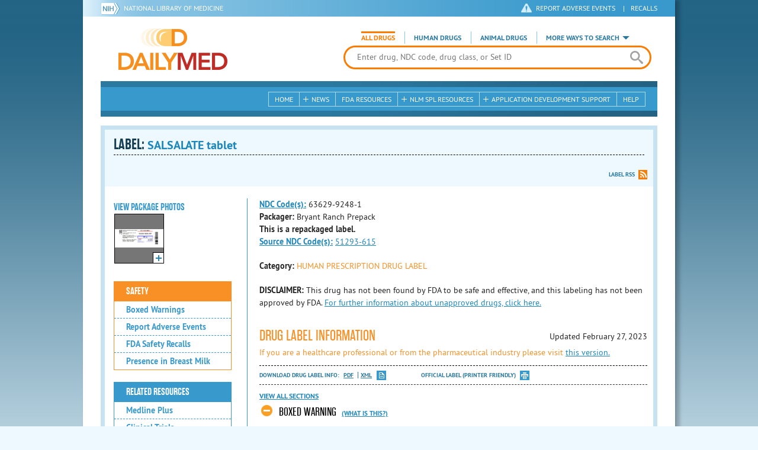

--- FILE ---
content_type: text/html; charset=utf-8
request_url: https://dailymed.nlm.nih.gov/dailymed/drugInfo.cfm?setid=8bc31246-b962-46fd-b235-26c34b1b0781&audience=consumer
body_size: 42913
content:


<!DOCTYPE html>
<html lang="en" class="js flexbox canvas canvastext webgl no-touch geolocation postmessage no-websqldatabase indexeddb hashchange history draganddrop websockets rgba hsla multiplebgs backgroundsize borderimage borderradius boxshadow textshadow opacity cssanimations csscolumns cssgradients no-cssreflections csstransforms csstransforms3d csstransitions fontface generatedcontent video audio localstorage sessionstorage webworkers applicationcache svg inlinesvg smil svgclippaths">
<head>
    <script async="" src="https://www.google-analytics.com/analytics.js"></script>


    <meta http-equiv="X-UA-Compatible" content="IE=edge,chrome=1">
    <meta charset="utf-8">

    <title>DailyMed - SALSALATE tablet
</title>


    <!--[if lt IE 9]>
    <script src="/public/dailymed-cf/js/dist/html5shiv.min.3c56770289c2.js"></script>
    <![endif]-->


    <script src="/public/dailymed-cf/js/dist/modernizr-3.11.4.min.921695bdca0e.js"></script>


    <link rel="stylesheet" type="text/css" media="screen" href="/public/dailymed-cf/css/dist/skeleton.min.fb2db142f138.css">
    <link rel="stylesheet" type="text/css" media="screen" href="/public/dailymed-cf/css/dist/jquery.jqzoom.min.89392bd41573.css">
    <link rel="stylesheet" type="text/css" media="screen" href="/public/dailymed-cf/css/dist/style.min.59b4b7f34cb7.css">
    <link rel="stylesheet" type="text/css" media="screen" href="/public/dailymed-cf/css/dist/header-search.min.eea1281afe55.css">
    <link rel="stylesheet" type="text/css" media="all" href="/public/dailymed-cf/css/dist/responsive.min.6324314a027d.css">
    <link rel="stylesheet" type="text/css" media="print" href="/public/dailymed-cf/css/dist/print.min.5ba1333521c7.css">


    <!--[if !IE]><!-->
    <link rel="stylesheet" type="text/css" media="all" href="/public/dailymed-cf/css/dist/responsive-tables.min.89cf9d65e02d.css">
    <!--<![endif]-->

    <link rel="icon" href="/public/dailymed-cf/images/favicons/favicon.a3a2ecfedb48.ico" type="image/x-icon">
    <link rel="shortcut icon" href="/public/dailymed-cf/images/favicons/favicon.a3a2ecfedb48.ico" type="image/x-icon">

    <link rel="apple-touch-icon" sizes="57x57"
          href="/public/dailymed-cf/images/favicons/apple-touch-icon-57x57.551b40214e2e.png">
    <link rel="apple-touch-icon" sizes="114x114"
          href="/public/dailymed-cf/images/favicons/apple-touch-icon-114x114.18e3a547d8d8.png">
    <link rel="apple-touch-icon" sizes="72x72"
          href="/public/dailymed-cf/images/favicons/apple-touch-icon-72x72.4cd403cdd8f5.png">
    <link rel="apple-touch-icon" sizes="144x144"
          href="/public/dailymed-cf/images/favicons/apple-touch-icon-144x144.655e01119648.png">
    <link rel="apple-touch-icon" sizes="60x60"
          href="/public/dailymed-cf/images/favicons/apple-touch-icon-60x60.c667e1428dbe.png">
    <link rel="apple-touch-icon" sizes="120x120"
          href="/public/dailymed-cf/images/favicons/apple-touch-icon-120x120.45df671d0fa9.png">
    <link rel="apple-touch-icon" sizes="76x76"
          href="/public/dailymed-cf/images/favicons/apple-touch-icon-76x76.14a7deb12638.png">
    <link rel="apple-touch-icon" sizes="152x152"
          href="/public/dailymed-cf/images/favicons/apple-touch-icon-152x152.e3d4eeb542e1.png">
    <link rel="icon" type="image/png" href="/public/dailymed-cf/images/favicons/favicon-196x196.72e09c75d674.png"
          sizes="196x196">
    <link rel="icon" type="image/png" href="/public/dailymed-cf/images/favicons/favicon-160x160.8d5774747cd8.png"
          sizes="160x160">
    <link rel="icon" type="image/png" href="/public/dailymed-cf/images/favicons/favicon-96x96.2b6a2c65a1b6.png" sizes="96x96">
    <link rel="icon" type="image/png" href="/public/dailymed-cf/images/favicons/favicon-16x16.dc240103492d.png" sizes="16x16">
    <link rel="icon" type="image/png" href="/public/dailymed-cf/images/favicons/favicon-32x32.af3426e58db1.png" sizes="32x32">
    <meta name="msapplication-config" content="/public/dailymed-cf/images/favicons/browserconfig.661265bbe824.xml">
    <meta name="msapplication-TileColor" content="#da532c">
    <meta name="msapplication-TileImage" content="/public/dailymed-cf/images/favicons/mstile-144x144.901f370760b3.png">

    <meta name="description" content="">
    <meta name="keywords" content="">
    <meta name="robots" content="noimageindex, noodp, noydir">

    <meta name="viewport" id="viewport"
          content="width=device-width,minimum-scale=1.0,maximum-scale=10.0,initial-scale=1.0">

    <!-- Magnific Popup core CSS file -->
    <link rel="stylesheet" href="/public/dailymed-cf/css/dist/magnific-popup.min.7f5c47ac776f.css">

    <meta name="format-detection" content="telephone=no">

    <script>(function (w, d, s, l, i) {
        w[l] = w[l] || [];
        w[l].push({
            'gtm.start':
                new Date().getTime(), event: 'gtm.js'
        });
        var f = d.getElementsByTagName(s)[0],
            j = d.createElement(s), dl = l != 'dataLayer' ? '&l=' + l : '';
        j.async = true;
        j.src =
            '//www.googletagmanager.com/gtm.js?id=' + i + dl;
        f.parentNode.insertBefore(j, f);
    })(window, document, 'script', 'dataLayer', 'GTM-KTSCX6');</script>

    <style type="text/css"></style>
</head>
<body class="inner drug-info">

<!-- Google Tag Manager -->
<noscript>
    <iframe src="//www.googletagmanager.com/ns.html?id=GTM-KTSCX6" height="0" width="0"
            style="display:none;visibility:hidden" title="googletagmanager"></iframe>
</noscript>
<!-- End Google Tag Manager -->

<!-- DailyMed Message Banner -->
<div class="message-banner"></div>
<!-- End DailyMed Message Banner -->

<div class="container_1000 bg_shadow">
    <div style="width: 0; height: 0;"><a href="#" id="top-of-page" aria-label="top of the page"></a></div>
    
    <header>
        <div class="topHeader">
            <ul id="skip">
                
                <li><a href="#skip-main-content" id="anch_1">Skip to Main Content</a></li>
            </ul>

            <nav class="topHeaderNav">
                <div class="topNIHLogo mobileview">
                    <a href="https://www.nih.gov" class="top-logo" title="National Institutes of Health" target="_blank" rel="noopener noreferrer" id="anch_2">
                        <img src="/public/dailymed-cf/images/nih-toplogo.d2574727ba84.png" alt="NIH Logo">
                    </a>
                    <a href="//www.nlm.nih.gov" title="National Library of Medicine" target="_blank" rel="noopener noreferrer" id="anch_3">National Library of Medicine</a>
                </div>
                <div class="container">
                    <div class="sixteen columns">
                        <div class="topNIHLogo">
                            <a href="https://www.nih.gov" class="top-logo" title="National Institutes of Health" target="_blank" rel="noopener noreferrer" id="anch_4">
                                <img src="/public/dailymed-cf/images/nih-toplogo.d2574727ba84.png" alt="NIH Logo">
                            </a>
                            <a href="//www.nlm.nih.gov" title="National Library of Medicine" target="_blank" rel="noopener noreferrer" id="anch_5">National Library of Medicine</a>
                        </div>

                        <ul>
                            <li class="safety"><a href="//www.accessdata.fda.gov/scripts/medwatch/"
                                                  target="_blank" rel="noopener noreferrer" title="Safety Reporting and Recalls"
                                                  id="anch_6">REPORT ADVERSE EVENTS</a> <span>|</span><a
                                    href="https://www.fda.gov/safety/recalls-market-withdrawals-safety-alerts" target="_blank" rel="noopener noreferrer"
                                    title="Safety Reporting and Recalls" id="anch_7">Recalls</a></li>
                        </ul>
                    </div>
                </div>
            </nav>
            <div class="divider"></div>
        </div>
        <div class="dailymedlogoprint"><img alt="DailyMed" src="/public/dailymed-cf/images/logo.92e1fa515f68.png"></div>
        


<div class="bottomHeader">
    <div class="header-image">


        <div class="mobile-menu-btn closed" tabindex="0"></div>

        <div class="mobile-menu" style="display: none;">


            <div class="mobile-menu-container">
                <div class="pro-menu active">
                    <div class="first half">
                        <ul>
                            <li><a href="/dailymed/index.cfm" id="anch_8">Home</a></li>

                            <li>
                                News

                                <ul>
                                    <li><a href="/dailymed/dailymed-announcements.cfm"
                                        id="anch_9">DailyMed Announcements</a></li>

                                    <li><a href="/dailymed/rss-updates.cfm" id="anch_10">Get RSS News &amp; Updates</a>
                                    </li>
                                </ul>
                            </li>

                            <li><a href="/dailymed/about-dailymed.cfm" id="anch_11">About Dailymed</a></li>

                            <li>
                                <a href="https://support.nlm.nih.gov/support/create-case/"
                                   target="_blank" rel="noopener noreferrer" id="anch_12">Customer Support</a></li>

                            <li>
                                Safety Reporting &amp; Recalls

                                <ul>
                                    <li><a href="//www.accessdata.fda.gov/scripts/medwatch/"
                                        id="anch_13">Report Adverse Events</a></li>

                                    <li><a href="https://www.fda.gov/safety/recalls-market-withdrawals-safety-alerts" id="anch_14">FDA Saftey Recalls</a>
                                    </li>
                                </ul>
                            </li>

                            <li>
                                <a href="/dailymed/fda-drug-guidance.cfm" id="anch_15">FDA Resources</a>

                            </li>
                        </ul>
                    </div>

                    <div class="last half">
                        <ul>
                            <li>
                                NLM SPL Resources

                                <ul>
                                    <li>
                                        <a href="/dailymed/spl-resources.cfm" id="anch_16">Download Data</a>

                                        <ul>
                                            <li><a href="/dailymed/spl-resources-all-drug-labels.cfm"
                                                id="anch_17">- All Drug Labels</a></li>

                                            <li><a href="/dailymed/spl-resources-all-indexing-files.cfm"
                                                id="anch_18">- All Indexing &amp; REMS Files</a></li>


                                            <li><a href="/dailymed/spl-resources-all-mapping-files.cfm"
                                                id="anch_19">- All Mapping Files</a></li>
                                        </ul>
                                    </li>

                                    <li><a href="/dailymed/splimage-guidelines.cfm" id="anch_20">SPL Image Guidelines</a>
                                    </li>

                                    <li><a href="/dailymed/spl-resources-presentations-articles.cfm"
                                        id="anch_21">Articles &amp; Presentations</a></li>
                                </ul>
                            </li>

                            <li>
                                Application Development Support

                                <ul>
                                    <li>
                                        <a href="/dailymed/app-support.cfm" id="anch_22">Resources</a>

                                        <ul>
                                            <li><a href="/dailymed/app-support-web-services.cfm"
                                                id="anch_23">- Web Services</a></li>


                                            <li><a href="/dailymed/app-support-mapping-files.cfm"
                                                id="anch_24">- Mapping Files</a></li>
                                        </ul>
                                    </li>
                                </ul>
                            </li>

                            <li><a href="/dailymed/help.cfm" id="anch_25">Help</a></li>
                        </ul>
                    </div>
                </div>


            </div>
        </div>


        <a href="/dailymed/index.cfm" class="logo" title="DailyMed" id="anch_26">DailyMed</a>

        <div class="header-search-container">
            <div id="header-search">


                <form action="/dailymed/search.cfm">

                    <div class="searchNav">
                        <ul class="searchType">
                            <li class="all active">

                                <input class="hidden" name="labeltype" id="labeltype-all" value="all" type="radio">
                                <label for="labeltype-all">All Drugs</label>

                            </li>

                            <li class="human">

                                <input class="hidden" name="labeltype" id="labeltype-human" value="human" type="radio">
                                <label for="labeltype-human">Human Drugs</label>

                            </li>

                            <li class="animal">

                                <input class="hidden" name="labeltype" id="labeltype-animal" value="animal"
                                       type="radio">
                                <label for="labeltype-animal">Animal Drugs</label>

                            </li>


                            <li class="more-ways" id="header-search-more-ways">
                                <a href="#" id="more-ways-button" class="more-ways-label">More ways to search</a>
                                <ul id="more-ways-dropdown" class="dropdown" style="display:none;">
                                    <li>
                                        <a href="/dailymed/advanced-search.cfm" id="anch_28">Advanced Search</a>
                                    </li>
                                    <li>
                                        <a href="/dailymed/browse-drug-classes.cfm" id="anch_29">Browse Drug Classes</a>
                                    </li>
                                    <li>
                                        <a href="/dailymed/archives/index.cfm" id="anch_30">Labeling Archives</a>
                                    </li>
                                </ul>
                            </li>

                        </ul>
                    </div>


                    <div class="searchForm">


                        <div class="searchInput">
                            <input id="searchQuery" name="query" tabindex="0"
                                   placeholder="Enter drug, NDC code, drug class, or Set ID" autocorrect="off"
                                   autocapitalize="off" class="ui-autocomplete-input" autocomplete="off" type="text">

                            <button class="search-button" aria-label="search" ></button>

                        </div>

                        <input class="search" tabindex="0" title="Search" value="Search" type="submit">
                    </div>
                </form>
            </div>
        </div>

        <div class="mobile-search-btn" tabindex="0"></div>

        
        <div class="header-bg"></div>
        

        <div class="divider"></div>
    </div>

    <div class="bottomHeaderContent">


        <div class="search mobile-search">
            <div class="divider_10 nomargin mobileview"></div>


            <form action="/dailymed/search.cfm">

                <div class="searchNav">
                    <ul class="searchType">
                        <li class="all active">

                            <input class="hidden" name="labeltype" id="labeltype-all-2" value="all" type="radio">
                            <label for="labeltype-all-2">All Drugs</label>

                        </li>

                        <li class="human">

                            <input class="hidden" name="labeltype" id="labeltype-human-2" value="human" type="radio">
                            <label for="labeltype-human-2">Human Drugs</label>

                        </li>

                        <li class="animal">

                            <input class="hidden" name="labeltype" id="labeltype-animal-2" value="animal" type="radio">
                            <label for="labeltype-animal-2">Animal Drugs</label>

                        </li>


                    </ul>
                </div>


                <div class="searchForm">


                    <div class="searchInput">
                        <input id="searchToolsQuery" name="query" tabindex="0"
                               placeholder="Enter drug, NDC code, drug class, or Set ID" autocorrect="off"
                               autocapitalize="off" class="ui-autocomplete-input" autocomplete="off" type="text">
                    </div>


                    <input class="search" tabindex="0" title="Search" value="Search" type="submit">
                </div>
            </form>

            <div class="divider"></div>

            <nav class="bottomHeaderNav">
                <noscript>
                    <div class="tabletnav no-js">
                        <div class="col">
                            <ul>
                                <li><a href="/dailymed/index.cfm">Home</a></li>
                                <li>News
                                    <ul>
                                        <li><a href="/dailymed/dailymed-announcements.cfm">DailyMed Announcements</a></li>
                                        <li><a href="/dailymed/rss-updates.cfm">Get RSS News & Updates</a></li>
                                    </ul>
                                </li>
                            </ul>
                        </div>

                        <div class="col">
                            <ul>
                                <li>Search
                                    <ul>
                                        <li><a href="/dailymed/advanced-search.cfm">Advanced Search</a></li>
                                        <li><a href="/dailymed/browse-drug-classes.cfm">Browse Drug Classes</a></li>
                                        <li><a href="/dailymed/archives/index.cfm">Labels Archives</a></li>
                                    </ul>
                                </li>
                            </ul>
                        </div>

                        <div class="col">
                            <ul>
                                <li><a href="/dailymed/fda-drug-guidance.cfm">FDA Resources</a></li>
                                <li>NLM SPL Resources
                                    <ul>
                                        <li><a href="/dailymed/spl-resources.cfm">Download Data</a>
                                            <ul>
                                                <li><a href="/dailymed/spl-resources-all-drug-labels.cfm">All Drug
                                                    Labels</a></li>
                                                <li><a href="/dailymed/spl-resources-all-indexing-files.cfm">All Index
                                                    Files</a></li>
                                                <li><a href="/dailymed/spl-resources-all-mapping-files.cfm">All Mapping
                                                    Files</a></li>
                                            </ul>
                                        </li>
                                        <li><a href="/dailymed/splimage-guidelines.cfm">SPL Image Guidelines</a></li>
                                        <li><a href="/dailymed/spl-resources-presentations-articles.cfm">Presentations
                                            &amp; Articles</a></li>
                                    </ul>
                                </li>
                            </ul>
                        </div>

                        <div class="col">
                            <ul>
                                <li>Application Development Support
                                    <ul>
                                        <li><a href="/dailymed/app-support.cfm">Resources</a>
                                            <ul>
                                                <li><a href="/dailymed/app-support-web-services.cfm">Web Services</a></li>
                                                <li><a href="/dailymed/app-support-mapping-files.cfm">Mapping Files</a>
                                                </li>
                                            </ul>
                                        </li>
                                    </ul>
                                </li>
                                <li><a href="/dailymed/help.cfm">Help</a></li>
                            </ul>
                        </div>
                    </div>
                </noscript>


                <ul class="webview hasjs">
                    <li><a href="/dailymed/index.cfm" title="Home" id="anch_32">Home</a></li>

                    <li>
                        
                        <a href="#" title="News" id="anch_33">
                        
                        News</a>
                        <ul class="sub-menu">
                            <li><a href="/dailymed/dailymed-announcements.cfm" id="anch_34">DailyMed Announcements</a>
                            </li>
                            <li><a href="/dailymed/rss-updates.cfm" id="anch_35">Get RSS News &amp; Updates</a></li>
                        </ul>
                    </li>

                    <li>
                        
                        <a href="/dailymed/fda-drug-guidance.cfm" title="FDA Resources" id="anch_36">
                        
                        FDA Resources</a>
                    </li>

                    <li>
                        
                        <a href="#" title="Structured Product Labeling (SPL) resources for industry professionals."
                           id="anch_37">
                        
                        NLM SPL Resources</a>
                        <ul class="sub-menu">
                            <li><a href="/dailymed/spl-resources.cfm" id="anch_38">Download Data</a>
                                <ul>
                                    <li><a href="/dailymed/spl-resources-all-drug-labels.cfm"
                                        id="anch_39">All Drug Labels</a></li>
                                    <li><a href="/dailymed/spl-resources-all-indexing-files.cfm"
                                        id="anch_40">All Indexing &amp; REMS Files</a></li>

                                    <li><a href="/dailymed/spl-resources-all-mapping-files.cfm"
                                        id="anch_41">All Mapping Files</a></li>
                                </ul>
                            </li>
                            <li><a href="/dailymed/splimage-guidelines.cfm" id="anch_42">SPL Image Guidelines</a></li>
                            <li><a href="/dailymed/spl-resources-presentations-articles.cfm"
                                id="anch_43">Presentations &amp; Articles</a></li>
                        </ul>
                    </li>

                    <li>
                        
                        <a href="#" title="Application Development Support" id="anch_44">
                        
                        Application Development Support</a>
                        <ul class="sub-menu">
                            <li><a href="/dailymed/app-support.cfm" id="anch_45">Resources</a>
                                <ul>
                                    <li><a href="/dailymed/app-support-web-services.cfm" id="anch_46">Web Services</a>
                                    </li>

                                    <li><a href="/dailymed/app-support-mapping-files.cfm" id="anch_47">Mapping Files</a>
                                    </li>
                                </ul>
                            </li>
                        </ul>
                    </li>

                    <li>
                        
                        <a href="/dailymed/help.cfm" title="Help" id="anch_48">
                        
                        Help</a>
                    </li>
                </ul>

                <ul class="tabletview hasjs">
                    <li><a href="/dailymed/advanced-search.cfm" title="Advanced Search" id="anch_49">Advanced Search</a>
                    </li>
                    <li class="viewmore"><a href="#" title="View More" id="anch_50">View More</a>
                        <ul>
                            <li><span>News</span>
                                <ul>
                                    <li><a href="/dailymed/dailymed-announcements.cfm"
                                        id="anch_51">DailyMed Announcements</a></li>
                                    <li><a href="/dailymed/rss-updates.cfm" id="anch_52">Get RSS News &amp; Updates</a>
                                    </li>
                                </ul>
                            </li>

                            <li><span>Safety Reporting and Recalls</span>
                                <ul>
                                    <li><a href="//www.accessdata.fda.gov/scripts/medwatch/" target="_blank"
                                           rel="noopener noreferrer" id="anch_53">Report Adverse Events</a></li>
                                    <li><a href="https://www.fda.gov/safety/recalls-market-withdrawals-safety-alerts" target="_blank"
                                        rel="noopener noreferrer" id="anch_54">FDA Saftey Recalls</a></li>
                                </ul>
                            </li>

                            <li>
                                <a href="/dailymed/fda-drug-guidance.cfm" id="anch_55">FDA Resources</a>
                            </li>


                            <li><span>NLM SPL Resources</span>
                                <ul>
                                    <li><a href="/dailymed/spl-resources.cfm" id="anch_56">Download Data</a>
                                        <ul>
                                            <li><a href="/dailymed/spl-resources-all-drug-labels.cfm"
                                                id="anch_57">- All Drug Labels</a></li>
                                            <li><a href="/dailymed/spl-resources-all-indexing-files.cfm"
                                                id="anch_58">- All Indexing &amp; REMS Files</a></li>

                                            <li><a href="/dailymed/spl-resources-all-mapping-files.cfm"
                                                id="anch_59">- All Mapping Files</a></li>
                                        </ul>
                                    </li>

                                    <li><a href="/dailymed/splimage-guidelines.cfm" id="anch_60">SPL Image Guidelines</a>
                                    </li>

                                    <li><a href="/dailymed/spl-resources-presentations-articles.cfm"
                                        id="anch_61">Presentations &amp; Articles</a></li>
                                </ul>
                            </li>
                            <li><span>Application Development Support</span>
                                <ul>
                                    <li><a href="/dailymed/app-support.cfm" id="anch_62">Resources</a>
                                        <ul>
                                            <li><a href="/dailymed/app-support-web-services.cfm"
                                                id="anch_63">- Web Services</a></li>

                                            <li><a href="/dailymed/app-support-mapping-files.cfm"
                                                id="anch_64">- Mapping Files</a></li>
                                        </ul>
                                    </li>

                                </ul>
                            </li>
                            <li><a href="/dailymed/help.cfm" title="Help" id="anch_65">Help</a></li>
                        </ul>
                    </li>
                    <li class="mobileview viewmore" tabindex="0"><a title="View More" href="#"
                        id="anch_66">View More</a>
                        <ul>
                            <li tabindex="0"><a title="Browse Drug Classes" href="/dailymed/browse-drug-classes.cfm"
                                                id="anch_67">Browse Drug Classes</a></li>
                            <li tabindex="0"><a title="Labeling Archives" href="/dailymed/archives/index.cfm"
                                                id="anch_68">Labeling Archives</a></li>
                        </ul>
                    </li>
                </ul>


                <ul class="mobileview hasjs">
                    <li><a href="/dailymed/advanced-search.cfm" title="Advanced Search" id="anch_70">Advanced Search</a>
                    </li>
                    <li tabindex="0" class="viewmore"><a href="#" title="View More" id="anch_71">View More</a>
                        <ul>
                            <li tabindex="0"><a href="/dailymed/browse-drug-classes.cfm" title="Browse Drug Classes"
                                                id="anch_72">Browse Drug Classes</a></li>
                            <li tabindex="0"><a href="/dailymed/archives/index.cfm" title="Labeling Archives"
                                                id="anch_73">Labeling Archives</a></li>
                        </ul>
                    </li>
                </ul>
            </nav>
            <div class="divider_10 nomargin"></div>
        </div>

    </div>

    <div class="divider"></div>
</div>
</header>
<!-- skip link to main content -->
<div id="skip-main-content"></div>

    
    <div class="container">
        <div class="main-content">
            
            <div class="header">
                <div class="header-top">
                    <!-- Title plus div for body.about div.about background, added div container for h1 and li menu -->
                    
    <h1>Label: <span class="long-title" id="drug-label">SALSALATE tablet<br></span></h1>

                </div>
                

<ul class="tools">
    
    <li class="rss"><a href="#modal-label-rss" class="modal-open" id="anch_75">Label RSS</a></li>
    
</ul>

                
            </div>
            
            

    <div class="four columns sidebar" id="leftmenu">
        <section>
            <article>

                <div class="w-photos">
                    
                       <div class="mod drug-photos">
                            <h2><a id="anch_dj_80">View Package Photos</a></h2>
                            <ul>
                                <li>
                                    <ul>
                                        
                                            
                                            <li class="img package-photo">
                                                <a href="/dailymed/image.cfm?name=lbl636299248.jpg&amp;setid=8bc31246-b962-46fd-b235-26c34b1b0781&amp;type=img"
                                                   class="thumbnail" title="Package Photo" data-photo-type="package"
                                                   data-slideorder="0">
                                                    <img id="zoom_1" title="Package Photo"
                                                         alt="Package Photo"
                                                         data-zoom-image="/dailymed/image.cfm?name=lbl636299248.jpg&amp;setid=8bc31246-b962-46fd-b235-26c34b1b0781&amp;type=img"
                                                         src="/dailymed/image.cfm?name=lbl636299248.jpg&amp;setid=8bc31246-b962-46fd-b235-26c34b1b0781&amp;type=img"
                                                         data-photo-type="package">
                                                    <span class="enlarge"></span>
                                                </a>
                                            </li>
                                            
                                        
                                    </ul>
                                </li>
                            </ul>
                           
                        </div>
                    


                </div>

                <div class="mod-wrap">
                    <div class="mod blue-list page-jump">
                        <h2><a href="#drug-information" id="anch_dj_84">Drug Label Info</a></h2>
                    </div>

                    <div class="mod blue-list orange">
                        <h2><a href="#" id="anch_dj_85">Safety</a></h2>
                        <ul>
                            
                                <li>
                                    <a class="tip" rel="tooltip"
                                        title="A boxed warning is the strongest warning that the FDA requires, and signifies that medical studies indicate that the drug carries a significant risk of serious or even life-threatening adverse effects."
                                        href="#boxedwarning" id="anch_dj_111">Boxed Warnings</a>
                                </li>
                            

                            
                                <li>
                                    <a href="//www.accessdata.fda.gov/scripts/medwatch/ " target="_blank" rel="noopener noreferrer" id="anch_dj_86">Report Adverse Events</a>
                                </li>
                                <li><a href="https://www.fda.gov/safety/recalls-market-withdrawals-safety-alerts" target="_blank" rel="noopener noreferrer" id="anch_dj_87">FDA Safety Recalls</a>
                                </li>
                                <li>
                                    <a href="https://ncbi.nlm.nih.gov/books/n/lactmed/LM967"
                                       target="_blank" rel="noopener noreferrer" id="anch_dj_88">Presence in Breast Milk</a>
                                </li>
                            
                        </ul>
                    </div>

                    <div class="mod blue-list">
                        <h2><a href="#" id="anch_dj_89">Related Resources</a></h2>
                        <ul>
                            
                            <li>
                                <a href="//vsearch.nlm.nih.gov/vivisimo/cgi-bin/query-meta?v:project=medlineplus&amp;query=SALSALATE"
                                   target="_blank" rel="noopener noreferrer" id="anch_dj_90">Medline Plus</a>
                            </li>
                            

                            <li>
                                <a href="//www.clinicaltrials.gov/search?term=SALSALATE"
                                   target="blank" id="anch_dj_91">Clinical Trials</a>
                            </li>
                            
                        </ul>
                    </div>

                    <div class="mod blue-list">
                        <h2><a href="#" id="anch_dj_99">More Info For This Drug</a></h2>
                        <ul>
                            
                            <li><a href="#modal-label-rss" class="modal-open" id="anch_102">Get Label RSS Feed</a></li>
                            
                            <li><a href="#modal-codes" class="modal-open" id="anch_103">View NDC Code(s)<span class="tag">NEW!</span></a></li>
                            
                        </ul>
                    </div>

                </div>
            </article>
        </section>
    </div>

    <div class="content-wide">
        <article>
            <ul class="drug-information">
                
                
                    <li>
                        <strong>
                        
                            
                            <a class="tip" rel="tooltip"
                               title="<b>NDC (National Drug Code)</b> - Each drug product is assigned this unique number which can be found on the drug's outer packaging."
                               href="#" id="anch_dj_103">NDC Code(s):</a>
                        
                        </strong>
                        <span id="item-code-s">
                            
                                63629-9248-1
                            
                            
                        </span>
                    </li>
                
                
                    <li><strong>Packager: </strong>Bryant Ranch Prepack</li>
                
                
                    <li><strong>This is a repackaged label.</strong></li>
                    <li>
                        <strong><a class="tip" rel="tooltip" title="This is a repackaged label. The source NDC Code refers to the unique number assigned to the original label." href="#">Source NDC Code(s):</a></strong>
                        <span id="item-code-sndc">
                            
                                <a href="/dailymed/search.cfm?searchdb=ndc&query=51293-615">51293-615</a>
                                
                            
                            
                        </span>
                    </li>
                
            </ul>
            <ul class="drug-information">
                
                <li>
                    <strong>Category:</strong>
                    <span id="category" class="orangetext ">HUMAN PRESCRIPTION DRUG LABEL </span>
                </li>
                
                
            </ul>
            
            <p>
                <strong>DISCLAIMER:</strong> This drug has not been found by FDA to be safe and effective, and this labeling has not been approved by FDA. <a href="http://www.fda.gov/Drugs/GuidanceComplianceRegulatoryInformation/EnforcementActivitiesbyFDA/SelectedEnforcementActionsonUnapprovedDrugs/default.htm">For further information about unapproved drugs, click here.</a>
<br><br>
            </p>
            

            <div id="drug-information" class="toggle">

                <h2><a id="druglabel"></a>Drug Label Information</h2>
                <p class="date">Updated
                    February 27, 2023
                </p>
                
                    <p class="orangetext">If you are a healthcare professional or from the pharmaceutical industry please visit
                    <a class="audience-context-switch professional" href="/dailymed/drugInfo.cfm?setid=8bc31246-b962-46fd-b235-26c34b1b0781&audience=professional"
                        id="anch_dj_105">this version.</a></p>
                

                <ul class="tools">
                    <li class="download">Download DRUG LABEL INFO: <a download="" class="pdf"
                                                                      href="/dailymed/getFile.cfm?setid=8bc31246-b962-46fd-b235-26c34b1b0781&type=pdf"
                                                                      target="_blank" id="anch_dj_106">PDF</a>
                        <a download="" class="xml"
                           href="/dailymed/getFile.cfm?setid=8bc31246-b962-46fd-b235-26c34b1b0781&type=zip"
                           target="_blank" id="anch_dj_107">XML</a>
                    </li>
                    

                    <li class="print">
                        <a href="/dailymed/fda/fdaDrugXsl.cfm?setid=8bc31246-b962-46fd-b235-26c34b1b0781&type=display"
                           target="_blank" id="anch_dj_108">Official Label (Printer Friendly)</a>
                    </li>
                </ul>

                <div class="drug-label-sections">
                    <div class="control-nav show-js" style="display: block;">
                        <a class="open-all" href="#" id="anch_dj_109" style="display: inline;">View All Sections</a><a
                            class="close-all" href="#" id="anch_dj_dj_110" style="display: none;">Close All Sections</a>
                    </div>
                    <ul>
                        
                            
                                <li id="boxedwarning">
                                    <a href="#" id="anch_dj_dj-dj_1" class="">BOXED WARNING</a>
                                    
                                    <a class="tip" rel="tooltip" href="#" id="anch_dj_dj_dj_1" title="A boxed warning is the strongest warning that the FDA requires, and signifies that medical studies indicate that the drug carries a significant risk of serious or even life-threatening adverse effects.">(What is this?)</a>
                                    
                                    <div class="Warning toggle-content closed long-content">
<a name="LINK_e6a6f0fa-833e-46d2-b6d5-221974a252e6"></a><a name="section-1"></a>
<p></p>
<h1></h1>
<p class="First">
<span class="Bold">Cardiovascular Risk</span>
</p>
<ul class="Disk">
<li>NSAIDs may cause an increased risk of serious cardiovascular thrombotic events, myocardial infarction, and stroke, which can be fatal. This risk may increase with duration of use. Patients with cardiovascular disease or risk factors for cardiovascular disease may be at greater risk (see <span class="Bold"><a href="#LINK_a52f6df0-d6c9-4b63-8b89-8e051d14de6c">WARNINGS</a></span> and <span class="Bold">CLINICAL TRIALS</span>).</li>
<li>Salsalate tablets are contraindicated for the treatment of perioperative pain in the setting of coronary artery bypass graft (CABG) surgery (see <span class="Bold"><a href="#LINK_a52f6df0-d6c9-4b63-8b89-8e051d14de6c">WARNINGS</a></span>).</li>
</ul>
<p>
<span class="Bold">Gastrointestinal Risk</span>
</p>
<ul class="Disk">
<li>NSAIDs cause an increased risk of serious gastrointestinal adverse events including bleeding, ulceration, and perforation of the stomach or intestines, which can be fatal. These events can occur at any time during use and without warning symptoms. Elderly patients are at greater risk for serious gastrointestinal events (see <span class="Bold"><a href="#LINK_a52f6df0-d6c9-4b63-8b89-8e051d14de6c">WARNINGS</a></span>).</li>
</ul>
</div>
                                </li>
                            
                        
                            
                                <li >
                                    <a href="#" id="anch_dj_dj-dj_2" class="">
DESCRIPTION

</a>
                                    
                                    <div class="Section toggle-content closed long-content" data-sectioncode="34089-3">
<a name="LINK_c7231dae-01e4-4a3d-9fa9-8854b08d9fc2"></a><a name="section-1"></a>
<p></p>

<p class="First">Salsalate USP, is a nonsteroidal anti-inflammatory agent for oral administration. Chemically, salsalate, USP (salicylsalicylic acid or 2-hydroxy-benzoic acid, 2-carboxyphenyl ester) is a dimer of salicylic acid; its structural formula is shown below.</p>
<p>
<span class="Bold">Chemical Structure:</span>
</p>
<div class="Figure">
<img alt="401aea08-figure-01" src="/dailymed/image.cfm?name=salsalate-tablets-usp-1.jpg&amp;setid=8bc31246-b962-46fd-b235-26c34b1b0781"/></div>
<p>
<span class="Bold">Tablets:</span>
</p>
<p>
<span class="Bold">Inactive Ingredients:  </span>Colloidal Silicon Dioxide, D&amp;C Yellow #10, Hypromellose, Microcrystalline Cellulose, Sodium Starch Glycolate, Stearic Acid, Titanium Dioxide,
Triacetin.</p>
</div>
                                </li>
                            
                        
                            
                                <li >
                                    <a href="#" id="anch_dj_dj-dj_3" class="">
CLINICAL PHARMACOLOGY

</a>
                                    
                                    <div class="Section toggle-content closed long-content" data-sectioncode="34090-1">
<a name="LINK_062c8beb-90ea-4ec6-b8b6-3daa49ac360c"></a><a name="section-2"></a>
<p></p>

<p class="First">Salsalate is insoluble in acid gastric fluids (&lt;0.1 mg/ml at pH 1.0), but readily soluble in the small intestine where it is partially hydrolyzed to two molecules of salicylic acid. A significant portion of the parent compound is absorbed unchanged and undergoes rapid esterase hydrolysis in the body: its half-life is about one hour. About 13% is excreted through the kidneys as a glucuronide conjugate of the parent compound, the remainder as salicylic acid and its metabolites. Thus, the amount of salicylic acid available from salsalate is about 15% less than from aspirin, when the two drugs are administered on a salicylic acid molar equivalent basis (3.6 g salsalate/5 g aspirin). Salicylic acid biotransformation is saturated at anti-inflammatory doses of salsalate. Such capacity-limited biotransformation results in an increase in the half-life of salicylic acid from 3.5 to 16 or more hours. Thus, dosing with salsalate twice a day will satisfactorily maintain blood levels within the desired therapeutic range (10 to 30 mg/100 ml) throughout the 12-hour intervals. Therapeutic blood levels continue for up to 16 hours after the last dose. The parent compound does not show capacity-limited biotransformation, nor does it accumulate in the plasma on multiple dosing. Food slows the absorption of all salicylates including salsalate.</p>
<p>The mode of anti-inflammatory action of salsalate and other nonsteroidal anti-inflammatory drugs is not fully defined. Although salicylic acid (the primary metabolite of salsalate) is a weak inhibitor of prostaglandin synthesis <span class="Bold"><span class="Italics">in vitro</span></span>, salsalate appears to selectively inhibit prostaglandin synthesis <span class="Bold"><span class="Italics">in vivo</span></span><span class="Sup">1</span>, providing anti-inflammatory activity equivalent to aspirin<span class="Sup">2</span> and indomethacin<span class="Sup">3</span>. Unlike aspirin, salsalate does not inhibit platelet aggregation<span class="Sup">4</span>. The usefulness of salicylic acid, the active <span class="Bold"><span class="Italics">in vivo</span></span> product of salsalate, in the treatment of arthritic disorders has been established<span class="Sup">5,6</span>. In contrast to aspirin, salsalate causes no greater fecal gastrointestinal blood loss than placebo<span class="Sup">7</span>.</p>
</div>
                                </li>
                            
                        
                            
                                <li >
                                    <a href="#" id="anch_dj_dj-dj_4" class="">
INDICATIONS AND USAGE

</a>
                                    
                                    <div class="Section toggle-content closed long-content" data-sectioncode="34067-9">
<a name="LINK_3d052def-86ec-41e1-a726-aa696ec581b1"></a><a name="section-3"></a>
<p></p>

<p class="First">Carefully consider the potential benefits and risks of Salsalate tablets and other treatment options before deciding to use Salsalate tablets. Use the lowest effective dose for the shortest duration consistent with individual patient treatment goals (see <span class="Bold"><a href="#LINK_a52f6df0-d6c9-4b63-8b89-8e051d14de6c">WARNINGS</a></span>). Salsalate is indicated for relief of the signs and symptoms of rheumatoid arthritis, osteoarthritis and related rheumatic disorder.</p>
</div>
                                </li>
                            
                        
                            
                                <li >
                                    <a href="#" id="anch_dj_dj-dj_5" class="">
CONTRAINDICATIONS

</a>
                                    
                                    <div class="Section toggle-content closed long-content" data-sectioncode="34070-3">
<a name="LINK_bf4f24b4-3473-4f83-8523-ef23dac0d555"></a><a name="section-4"></a>
<p></p>

<p class="First">Salsalate tablets are contraindicated in patients with known hypersensitivity to salsalate. Salsalate tablets should not be given to patients who have experienced asthma, urticaria, or allergic-type reactions after taking aspirin or other NSAIDs. Severe, rarely fatal, anaphylactic-like reactions to NSAIDs have been reported in such patients (see <span class="Bold"><a href="#LINK_b4e3d504-36c7-46cb-b2a4-0bb3d4ec01d3">WARNINGS – Anaphylactoid Reactions</a></span>, and <span class="Bold"><a href="#LINK_60e00bec-2155-412d-9b5e-cdfcd2372154">PRECAUTIONS - Preexisting Asthma</a></span>).</p>
<p>Salsalate tablets are contraindicated for the treatment of peri-operative pain in the setting of coronary artery bypass graft (CABG) surgery (see <span class="Bold"><a href="#LINK_a52f6df0-d6c9-4b63-8b89-8e051d14de6c">WARNINGS</a></span>).</p>
<br/>
</div>
                                </li>
                            
                        
                            
                                <li >
                                    <a href="#" id="anch_dj_dj-dj_6" class="">
WARNINGS

</a>
                                    
                                    <div class="Section toggle-content closed long-content" data-sectioncode="34071-1">
<a name="LINK_a52f6df0-d6c9-4b63-8b89-8e051d14de6c"></a><a name="section-5"></a>
<p></p>

<p class="First">Reye’s Syndrome may develop in individuals who have chicken pox, influenza, or flu symptoms. Some studies suggest a possible association between the development of Reye’s Syndrome and the use of medicines containing salicylate or aspirin. Salsalate contains a salicylate and therefore is not recommended for  use in patients with chicken pox, influenza, or flu symptoms.</p>
<div class="Section" data-sectioncode="42229-5">
<a name="LINK_68c50d92-4b1c-4741-8736-402ea8f32e79"></a><a name="section-5.1"></a>
<p></p>
<h2>
<span class="Bold">CARDIOVASCULAR EFFECTS</span>
</h2>
<p class="First">
<span class="Bold">Cardiovascular Thrombotic Events</span>
</p>
<p>Clinical trials of several COX-2 selective and nonselective NSAIDs of up to three years duration have shown an increased risk of serious cardiovascular (CV) thrombotic events, myocardial infarction, and stroke, which can be fatal. All NSAIDs, both COX-2 selective and nonselective, may have a similar risk. Patients with known CV disease or risk factors for CV disease may be at greater risk. To minimize the potential risk for an adverse CV event in patients treated with an NSAID, the lowest effective dose should be used for the shortest duration possible. Physicians and patients should remain alert for the development of such events, even in the absence of previous CV symptoms. Patients should be informed about the signs and/or symptoms of serious CV events and the steps to take if they occur. There is no consistent evidence that concurrent use of aspirin mitigates the increased risk of serious CV thrombotic events associated with NSAID use. The concurrent use of aspirin and an NSAID does increase the risk of serious GI events (see <span class="Bold"><a href="#LINK_2a0d60b1-5af4-423e-82d2-ee7a37ca75f9">GI WARNINGS</a></span>).</p>
<p>Two large, controlled, clinical trials of a COX-2 selective NSAID for the treatment of pain in the first 10 to 14 days following CABG surgery found an increased incidence of myocardial infarction and stroke (see <span class="Bold"><a href="#LINK_bf4f24b4-3473-4f83-8523-ef23dac0d555">CONTRAINDICATIONS</a></span>).</p>
<p>
<span class="Bold">Hypertension</span>
</p>
<p>NSAIDs, including Salsalate tablets, can lead to onset of new hypertension or worsening of pre-existing hypertension, either of which may contribute to the increased incidence of CV events. Patients taking thiazides or loop diuretics may have impaired response to these therapies when taking NSAIDs. NSAIDs, including Salsalate tablets, should be used with caution in patients with hypertension. Blood pressure (BP) should be monitored closely during the initiation of NSAID treatment and throughout the course of therapy.</p>
<p>
<span class="Bold">Congestive Heart Failure and Edema</span>
</p>
<p>Fluid retention and edema have been observed in some patients taking NSAIDs. Salsalate tablets should be used with caution in patients with fluid retention or heart failure.</p>
</div>
<div class="Section" data-sectioncode="42229-5">
<a name="LINK_2a0d60b1-5af4-423e-82d2-ee7a37ca75f9"></a><a name="section-5.2"></a>
<p></p>
<h2>
<span class="Bold">Gastrointestinal Effects-Risk of Ulceration, Bleeding, and Perforation</span>
</h2>
<p class="First">NSAIDs, including Salsalate tablets, can cause serious gastrointestinal (GI) adverse events including inflammation, bleeding, ulceration, and perforation of the stomach, small intestine, or large intestine, which can be fatal. These serious adverse events can occur at any time, with or without warning symptoms, in patients treated with NSAIDs. Only one in five patients, who develop a serious upper GI adverse event on NSAID therapy, is symptomatic. Upper GI ulcers, gross bleeding, or perforation caused by NSAIDs occur in approximately 1% of patients treated for 3 to 6 months, and in about 2% to 4% of patients treated for one year. These trends continue with longer duration of use, increasing the likelihood of developing a serious GI event at some time during the course of therapy.</p>
<p>However, even short-term therapy is not without risk. NSAIDs should be prescribed with extreme caution in those with a prior history of ulcer disease or gastrointestinal bleeding. Patients with a prior history of peptic ulcer disease and/or gastrointestinal bleeding who use NSAIDs have a greater than 10-fold increased risk for developing a GI bleed compared to patients with neither of these risk factors. Other factors that increase the risk for GI bleeding in patients treated with NSAIDs include concomitant use of oral corticosteroids or anticoagulants, longer duration of NSAID therapy, smoking, use of alcohol, older age, and poor general health status. Most spontaneous reports of fatal GI events are in elderly or debilitated patients and therefore, special care should be taken in treating this population. To minimize the potential risk for an adverse GI event in patients treated with an NSAID, the lowest effective dose should be used for the shortest possible duration. Patients and physicians should remain alert for signs and symptoms of GI ulceration and bleeding during NSAID therapy and promptly initiate additional evaluation and treatment if a serious GI adverse event is suspected. This should include discontinuation of the NSAID until a serious GI adverse event is ruled out. For high risk patients, alternate therapies that do not involve NSAIDs should be considered.</p>
</div>
<div class="Section" data-sectioncode="42229-5">
<a name="LINK_3aa35ad0-f142-4b2f-b527-6a4956bf0443"></a><a name="section-5.3"></a>
<p></p>
<h2>
<span class="Bold">Renal Effects</span>
</h2>
<p class="First">Long-term administration of NSAIDs has resulted in renal papillary necrosis and other renal injury. Renal toxicity has also been seen in patients in whom renal prostaglandins have a compensatory role in the maintenance of renal perfusion. In these patients, administration of a nonsteroidal anti-inflammatory drug may cause a dose-dependent reduction in prostaglandin formation and, secondarily, in renal blood flow, which may precipitate overt renal decompensation. Patients at greatest risk of this reaction are those with impaired renal function, heart failure, liver dysfunction, those taking diuretics and ACE inhibitors, and the elderly. Discontinuation of NSAID therapy is usually followed by recovery to the pretreatment state.</p>
<p>
<span class="Bold">Advanced Renal Disease</span>
</p>
<p>No information is available from controlled clinical studies regarding the use of Salsalate tablets in patients with advanced renal disease. Therefore, treatment with Salsalate tablets are not recommended in these patients with advanced renal disease. If Salsalate tablets therapy must be initiated, close monitoring of the patient's renal function is advisable.</p>
</div>
<div class="Section" data-sectioncode="42229-5">
<a name="LINK_b4e3d504-36c7-46cb-b2a4-0bb3d4ec01d3"></a><a name="section-5.4"></a>
<p></p>
<h2>
<span class="Bold">Anaphylactoid Reactions</span>
</h2>
<p class="First">As with other NSAIDs, anaphylactoid reactions may occur in patients without known prior exposure to Salsalate tablets. Salsalate tablets should not be given to patients with the aspirin triad. This symptom complex typically occurs in asthmatic patients who experience rhinitis with or without nasal polyps, or who exhibit severe, potentially fatal bronchospasm after taking aspirin or other NSAIDs (see <span class="Bold"><a href="#LINK_bf4f24b4-3473-4f83-8523-ef23dac0d555">CONTRAINDICATIONS</a></span>and <span class="Bold"><a href="#LINK_60e00bec-2155-412d-9b5e-cdfcd2372154">PRECAUTIONS - Preexisting Asthma</a></span>). Emergency help should be sought in cases where an anaphylactoid reaction occurs.</p>
<p>
<span class="Bold">Skin Reactions</span>
</p>
<p>NSAIDs, including Salsalate tablets, can cause serious skin adverse events such as exfoliative dermatitis, Stevens-Johnson Syndrome (SJS), and toxic epidermal necrolysis (TEN), which can be fatal. These serious events may occur without warning. Patients should be informed about the signs and symptoms of serious skin manifestations and use of the drug should be discontinued at the first appearance of skin rash or any other sign of hypersensitivity.</p>
<p>
<span class="Bold">Pregnancy</span>
</p>
<p>In late pregnancy, as with other NSAIDs, Salsalate tablets should be avoided because it may cause Fetal Toxicity: Limit use of NSAIDs, including TRADENAME, between about 20 to 30 weeks in pregnancy due to the risk of oligohydramnios/fetal renal dysfunction. Avoid use of NSAIDs in women at about 30 weeks gestation and later in pregnancy due to the risks of oligohydramnios/fetal renal dysfunction and premature closure of the fetal ductus arteriosus (5.X, 8.1).</p>
</div>
</div>
                                </li>
                            
                        
                            
                                <li >
                                    <a href="#" id="anch_dj_dj-dj_7" class="">
PRECAUTIONS

</a>
                                    
                                    <div class="Section toggle-content closed long-content" data-sectioncode="42232-9">
<a name="LINK_255ae276-bab0-409f-8661-685bdc3be45a"></a><a name="section-6"></a>
<p></p>

<p class="First">
<span class="Bold">General</span>
</p>
<p>Patients on treatment with salsalate should be warned not to take other salicylates so as to avoid potentially toxic concentrations. Great care should be exercised when salsalate is prescribed in the presence of chronic renal insufficiency or peptic ulcer disease. Protein binding of salicylic acid can be influenced by nutritional status, competitive binding of other drugs, and fluctuations in serum proteins caused by disease (rheumatoid arthritis, etc.).</p>
<p>Although cross reactivity, including bronchospasm, has been reported occasionally with non-acetylated salicylates, including salsalate, in aspirin-sensitive patients<span class="Sup">8,9</span>, salsalate is less likely than aspirin to induce asthma in such patients<span class="Sup">10</span>.</p>
<p>Salsalate tablets cannot be expected to substitute for corticosteroids or to treat corticosteroid insufficiency. Abrupt discontinuation of corticosteroids may lead to disease exacerbation. Patients on prolonged corticosteroid therapy should have their therapy tapered slowly if a decision is made to discontinue corticosteroids. The pharmacological activity of Salsalate tablets in reducing [fever and] inflammation may diminish the utility of these diagnostic signs in detecting complications of presumed noninfectious, painful conditions.</p>
<p>
<span class="Bold">Hepatic Effects</span>
</p>
<p>Borderline elevations of one or more liver tests may occur in up to 15% of patients taking NSAIDs including Salsalate tablets. These laboratory abnormalities may progress, may remain unchanged, or may be transient with continuing therapy. Notable elevations of ALT or AST (approximately three or more times the upper limit of normal) have been reported in approximately 1% of patients in clinical trials with NSAIDs. In addition, rare cases of severe hepatic reactions, including jaundice and fatal fulminant hepatitis, liver necrosis and hepatic failure, some of them with fatal outcomes have been reported.</p>
<p>A patient with symptoms and/or signs suggesting liver dysfunction, or in whom an abnormal liver test has occurred, should be evaluated for evidence of the development of a more severe hepatic reaction while on therapy with Salsalate tablets. If clinical signs and symptoms consistent with liver disease develop, or if systemic manifestations occur (e.g., eosinophilia, rash, etc.), Salsalate tablets should be discontinued.</p>
<p>
<span class="Bold">Hematological Effects</span>
</p>
<p>Anemia is sometimes seen in patients receiving NSAIDs, including Salsalate tablets. This may be due to fluid retention, occult or gross GI blood loss, or an incompletely described effect upon erythropoiesis. Patients on long-term treatment with NSAIDs, including Salsalate tablets, should have their hemoglobin or hematocrit checked if they exhibit any signs or symptoms of anemia. NSAIDs inhibit platelet aggregation and have been shown to prolong bleeding time in some patients. Unlike aspirin, their effect on platelet function is quantitatively less, of shorter duration, and reversible. Patients receiving Salsalate tablets, who may be adversely affected by alterations in platelet function, such as those with coagulation disorders or patients receiving anticoagulants, should be carefully monitored.</p>
<div class="Section" data-sectioncode="42229-5">
<a name="LINK_60e00bec-2155-412d-9b5e-cdfcd2372154"></a><a name="section-6.1"></a>
<p></p>
<h2>
<span class="Bold">Preexisting Asthma</span>
</h2>
<p class="First">Patients with asthma may have aspirin-sensitive asthma. The use of aspirin in patients with aspirin-sensitive asthma has been associated with severe bronchospasm which can be fatal. Since cross reactivity, including bronchospasm, between aspirin and other nonsteroidal anti-inflammatory drugs has been reported in such aspirin-sensitive patients, Salsalate tablets should not be administered to patients with this form of aspirin sensitivity and should be used with caution in patients with preexisting asthma.</p>
<p>
<span class="Bold">INFORMATION FOR PATIENTS</span>
</p>
<p>
<span class="Bold">Patients should be informed of the following information before initiating therapy with an NSAID and periodically during the course of ongoing therapy. Patients should also be encouraged to read the NSAID Medication Guide that accompanies each prescription dispensed.</span>
</p>
<p>1. Salsalate tablets, like other NSAIDs, may cause serious CV side effects, such as MI or stroke, which may result in hospitalization and even death. Although serious CV events can occur without warning symptoms, patients should be alert for the signs and symptoms of chest pain, shortness of breath, weakness, slurring of speech, and should ask for medical advice when observing any indicative sign or symptoms. Patients should be apprised of the importance of this follow-up (see <span class="Bold"><a href="#LINK_68c50d92-4b1c-4741-8736-402ea8f32e79">WARNINGS, Cardiovascular Effects</a></span>).</p>
<p>2. Salsalate tablets, like other NSAIDs, can cause GI discomfort and, rarely, serious GI side effects, such as ulcers and bleeding, which may result in hospitalization and even death. Although serious GI tract ulcerations and bleeding can occur without warning symptoms, patients should be alert for the signs and symptoms of ulcerations and bleeding, and should ask for medical advice when observing any indicative sign or symptoms including epigastric pain, dyspepsia, melena, and hematemesis. Patients should be apprised of the importance of this follow-up (see <span class="Bold"><a href="#LINK_2a0d60b1-5af4-423e-82d2-ee7a37ca75f9">WARNINGS, Gastrointestinal Effects: Risk of Ulceration, Bleeding, and Perforation</a></span>).</p>
<p>3. Salsalate tablets like other NSAIDs, can cause serious skin side effects such as exfoliative dermatitis, SJS, and TEN, which may result in hospitalizations and even death. Although serious skin reactions may occur without warning, patients should be alert for the signs and symptoms of skin rash and blisters, fever, or other signs of hypersensitivity such as itching, and should ask for medical advice when observing any indicative signs or symptoms. Patients should be advised to stop the drug immediately if they develop any type of rash and contact their physicians as soon as possible.</p>
<p>4. Patients should promptly report signs or symptoms of unexplained weight gain or edema to their physicians.</p>
<p>5. Patients should be informed of the warning signs and symptoms of hepatotoxicity (e.g., nausea, fatigue, lethargy, pruritus, jaundice, right upper quadrant tenderness, and "flu-like" symptoms). If these occur, patients should be instructed to stop therapy and seek immediate medical therapy.</p>
<p>6. Patients should be informed of the signs of an anaphylactoid reaction (e.g. difficulty breathing, swelling of the face or throat). If these occur, patients should be instructed to seek immediate emergency help (see <span class="Bold"><a href="#LINK_a52f6df0-d6c9-4b63-8b89-8e051d14de6c">WARNINGS</a></span>).</p>
<p>7. In late pregnancy, as with other NSAIDs, Salsalate tablets should be avoided because it will cause Fetal Toxicity: Limit use of NSAIDs, including TRADENAME, between about 20 to 30 weeks in pregnancy due to the risk of oligohydramnios/fetal renal dysfunction. Avoid use of NSAIDs in women at about 30 weeks gestation and later in pregnancy due to the risks of oligohydramnios/fetal renal dysfunction and premature closure of the fetal ductus arteriosus (5.X, 8.1).</p>
<p>
<span class="Bold">LABORATORY TESTS</span>
</p>
<p>Plasma salicylic acid concentrations should be periodically monitored during long-term treatment with salsalate to aid maintenance of therapeutically effective levels: 10 to 30 mg/100 ml. Toxic manifestations are not usually seen until plasma concentrations exceed 30 mg/100 ml (see <span class="Bold"><a href="#LINK_782edaae-d04c-416f-b835-b5754c305245">OVERDOSAGE</a></span>). Urinary pH should also be regularly monitored: sudden acidification, as from pH 6.5 to 5.5, can double the plasma level, resulting in toxicity.</p>
<p>Because serious GI tract ulcerations and bleeding can occur without warning symptoms, physicians should monitor for signs or symptoms of GI bleeding. Patients on long-term treatment with NSAIDs, should have their CBC and a chemistry profile checked periodically. If clinical signs and symptoms consistent with liver or renal disease develop, systemic manifestations occur (e.g., eosinophilia, rash, etc.) or if abnormal liver tests persist or worsen, Salsalate tablets should be discontinued.</p>
<p>
<span class="Bold">DRUG INTERACTIONS</span>
</p>
<p>
<span class="Bold">ACE-inhibitors</span>
</p>
<p>Reports suggest that NSAIDs may diminish the antihypertensive effect of ACE-inhibitors. This interaction should be given consideration in patients taking NSAIDs concomitantly with ACE-inhibitors.</p>
<p>
<span class="Bold">Aspirin</span>
</p>
<p>Salicylates antagonize the uricosuric action of drugs used to treat gout. ASPIRIN AND OTHER SALICYLATE DRUGS WILL BE ADDITIVE TO SALSALATE AND MAY INCREASE PLASMA CONCENTRATIONS OF SALICYLIC ACID TO TOXIC LEVELS. Drugs and foods that raise urine pH will increase renal clearance and urinary excretion of salicylic acid, thus lowering plasma levels: acidifying drugs or foods will decrease urinary excretion and increase plasma levels. Salicylates given concomitantly with anticoagulant drugs may predispose to systemic bleeding. Salicylates may enhance the hypoglycemic effect of oral antidiabetic drugs of the sulfonylurea class. Salicylate competes with a number of drugs for protein binding sites, notably penicillin, thiopental, thyroxine, triiodothyronine, phenytoin, sulfinpyrazone, naproxen, warfarin, methotrexate, and possibly corticosteroids. [When Salsalate tablets are administered with aspirin, its protein binding is reduced, although the clearance of free Salsalate tablets are not altered. The clinical significance of this interaction is not known; however,] as with other NSAIDs, concomitant administration of salsalate and aspirin is not generally recommended because of the potential of increased adverse effects.</p>
<p>
<span class="Bold">Furosemide</span>
</p>
<p>Clinical studies, as well as post marketing observations, have shown that Salsalate tablets can reduce the natriuretic effect-of furosemide and thiazides in some patients. This response has been attributed to inhibition of renal prostaglandin synthesis. During concomitant therapy with NSAIDs, the patient should be observed closely for signs of renal failure (see <span class="Bold"><a href="#LINK_3aa35ad0-f142-4b2f-b527-6a4956bf0443">PRECAUTIONS, Renal Effects</a></span>), as well as to assure diuretic efficacy.</p>
<p>
<span class="Bold">Lithium</span>
</p>
<p>NSAIDs have produced an elevation of plasma lithium levels and a reduction in renal lithium clearance. The mean minimum lithium concentration increased 15% and the renal clearance was decreased by approximately 20%. These effects have been attributed to inhibition of renal prostaglandin synthesis by the NSAID. Thus, when NSAIDs and lithium are administered concurrently, subjects should be observed carefully for signs of lithium toxicity.</p>
<p>
<span class="Bold">Methotrexate</span>
</p>
<p>NSAIDs have been reported to competitively inhibit methotrexate accumulation in rabbit kidney slices. This may indicate that they could enhance the toxicity of methotrexate. Caution should be used when NSAIDs are administered concomitantly with methotrexate.</p>
<p>
<span class="Bold">Warfarin</span>
</p>
<p>The effcts of warfarin and NSAIDs on GI bleeding are synergistic, such that users of both drugs together have a risk of serious GI bleeding higher than users of either drug alone.</p>
<p>
<span class="Bold">Drug/Laboratory Test Interactions: </span>Salicylate competes with thyroid hormone for binding to plasma proteins, which may be reflected in a depressed plasma T<span class="Sub">4</span> value in some patients; thyroid function and basal metabolismare unaffected.</p>
<p>
<span class="Bold">Carcinogenesis</span>
</p>
<p>No long-term animal studies have been performed with salsalate to evaluate its carcinogenic potential.</p>
<p>
<span class="Bold">Pregnancy</span>
</p>
<p>
<span class="Bold">Teratogenic Effects</span>
</p>
<p>Reproductive studies conducted in rats and rabbits have not demonstrated evidence of developmental abnormalities. However, animal reproduction studies are not always predictive of human response. There are no adequate and well-controlled studies in pregnant women.</p>
<p>
<span class="Bold">Nonteratogenic Effects</span>
</p>
<p>Because of the known effects of nonsteroidal anti-inflammatory drugs on the fetal cardiovascular system (closure of ductus arteriosus), use during pregnancy (particularly late pregnancy) should be avoided.</p>
<p>Clinical Considerations</p>
<p>Fetal/Neonatal Adverse Reactions</p>
<p>Premature Closure of Fetal Ductus Arteriosus:</p>
<p>Avoid use of NSAIDs in women at about 30 weeks gestation and later in pregnancy, because NSAIDs, including TRADENAME, can cause premature closure of the fetal ductus arteriosus (see Data).</p>
<p>Oligohydramnios/Neonatal Renal Impairment</p>
<p>If an NSAID is necessary at about 20 weeks gestation or later in pregnancy, limit the use to the lowest effective dose and shortest duration possible. If TRADENAME treatment extends beyond 48 hours, consider monitoring with ultrasound for oligohydramnios. If oligohydramnios occurs, discontinue TRADENAME and follow up according to clinical practice (see Data).</p>
<p>
<span class="Underline">Data</span>
</p>
<p>
<span class="Italics">Human Data</span>
</p>
<p>Premature Closure of Fetal Ductus Arteriosus:</p>
<p>Published literature reports that the use of NSAIDs at about 30 weeks of gestation and later in pregnancy may cause premature closure of the fetal ductus arteriosus.</p>
<p>Oligohydramnios/Neonatal Renal Impairment:</p>
<p>Published studies and postmarketing reports describe maternal NSAID use at about 20 weeks gestation or later in pregnancy associated with fetal renal dysfunction leading to oligohydramnios, and in some cases, neonatal renal impairment. These adverse outcomes are seen, on average, after days to weeks of treatment, although oligohydramnios has been infrequently reported as soon as 48 hours after NSAID initiation. In many cases, but not all, the decrease in amniotic fluid was transient and reversible with cessation of the drug. There have been a limited number of case reports of maternal NSAID use and neonatal renal dysfunction without oligohydramnios, some of which were irreversible. Some cases of neonatal renal dysfunction required treatment with invasive procedures, such as exchange transfusion or dialysis.</p>
<p>Methodological limitations of these postmarketing studies and reports include lack of a control group; limited information regarding dose, duration, and timing of drug exposure; and concomitant use of other medications. These limitations preclude establishing a reliable estimate of the risk of adverse fetal and neonatal outcomes with maternal NSAID use. Because the published safety data on neonatal outcomes involved mostly preterm infants, the generalizability of certain reported risks to the full-term infant exposed to NSAIDs through maternal use is uncertain.</p>
<p>
<span class="Italics">Animal Data</span>
</p>
<p>
<span class="Bold">Labor and Delivery</span>
</p>
<p>There exist no adequate and well-controlled studies in pregnant women. Although adverse effects on mother or infant have not been reported with salsalate use during labor, caution is advised when anti-inflammatory dosage is involved. However, other salicylates have been associated with prolonged gestation and labor, maternal and neonatal bleeding sequelae, potentiation of narcotic and barbiturate effects (respiratory or cardiac arrest in the mother), delivery problems and stillbirth. In rat studies with NSAIDs, as with other drugs known to inhibit prostaglandin synthesis, an increased incidence of dystocia, delayed parturition, and decreased pup survival occurred. The effects of Salsalate tablets on labor and delivery in pregnant women are unknown.</p>
<p>
<span class="Bold">Nursing Mothers</span>
</p>
<p>It is not known whether salsalate per se is excreted in human milk; salicylic acid, the primary metabolite of salsalate, has been shown to appear in human milk in concentrations approximating the maternal blood level. Thus, the infant of a mother on salsalate therapy might ingest in mother’s milk 30 to 80% as much salicylate per kg body weight as the mother is taking. Accordingly, caution should be exercised when salsalate is administered to a nursing woman.</p>
<p>
<span class="Bold">Pediatric Use</span>
</p>
<p>Safety and effectiveness of salsalate use in children have not been established (see <span class="Bold"><a href="#LINK_a52f6df0-d6c9-4b63-8b89-8e051d14de6c">WARNINGS</a></span>section).</p>
<p>
<span class="Bold">Geriatric Use</span>
</p>
<p>As with any NSAIDs, caution should be exercised in treating the elderly (65 years and older).</p>
<p></p>
</div>
</div>
                                </li>
                            
                        
                            
                                <li >
                                    <a href="#" id="anch_dj_dj-dj_8" class="">
WARNINGS AND PRECAUTIONS
</a>
                                    
                                    <div class="Section toggle-content closed long-content" data-sectioncode="43685-7">
<a name="L28f9e3b4-8e29-4880-9df5-b8f13cc01d93"></a><a name="section-7"></a>
<p></p>

<ul>
<li>
<span class="Underline">Fetal Toxicity</span>: Limit use of NSAIDs, including TRADENAME, between about 20 to 30 weeks in pregnancy due to the risk of oligohydramnios/fetal renal dysfunction. Avoid use of NSAIDs in women at about 30 weeks gestation and later in pregnancy due to the risks of oligohydramnios/fetal renal dysfunction and premature closure of the fetal ductus arteriosus (5.X, 8.1).</li>
</ul>
<div class="Section" data-sectioncode="42229-5">
<a name="Lfb9c8d6a-27a0-45d9-9d27-2902311d6d0e"></a><a name="section-7.1"></a>
<p></p>
<h2>
<span class="Bold">5.X Fetal Toxicity</span>
</h2>
<p class="First">
<span class="Underline">Premature Closure of Fetal Ductus Arteriosus:</span>
</p>
<p>Avoid use of NSAIDs, including TRADENAME, in pregnant women at about 30 weeks gestation and later. NSAIDs, including TRADENAME, increase the risk of premature closure of the fetal ductus arteriosus at approximately this gestational age.</p>
<p>
<span class="Underline">Oligohydramnios/Neonatal Renal Impairment:</span>
</p>
<p>Use of NSAIDs, including TRADENAME, at about 20 weeks gestation or later in pregnancy may cause fetal renal dysfunction leading to oligohydramnios and, in some cases, neonatal renal impairment. These adverse outcomes are seen, on average, after days to weeks of treatment, although oligohydramnios has been infrequently reported as soon as 48 hours after NSAID initiation. Oligohydramnios is often, but not always, reversible with treatment discontinuation. Complications of prolonged oligohydramnios may, for example, include limb contractures and delayed lung maturation. In some postmarketing cases of impaired neonatal renal function, invasive procedures such as exchange transfusion or dialysis were required.</p>
<p>If NSAID treatment is necessary between about 20 weeks and 30 weeks gestation, limit TRADENAME use to the lowest effective dose and shortest duration possible. Consider ultrasound monitoring of amniotic fluid if TRADENAME treatment extends beyond 48 hours. Discontinue TRADENAME if oligohydramnios occurs and follow up according to clinical practice [see Use in Specific Populations (8.1)].</p>
</div>
</div>
                                </li>
                            
                        
                            
                                <li >
                                    <a href="#" id="anch_dj_dj-dj_9" class="">
ADVERSE REACTIONS

</a>
                                    
                                    <div class="Section toggle-content closed long-content" data-sectioncode="34084-4">
<a name="LINK_90a913d8-710b-48d8-ad03-b8ddc49106f5"></a><a name="section-8"></a>
<p></p>

<p class="First">In two well-controlled clinical trials, the following reversible adverse experiences characteristic of salicylates were most commonly reported with salsalate (n-280 pts; listed in descending order of frequency): tinnitus, nausea, hearing impairment, rash, and vertigo. These common symptoms of salicylates, i.e., tinnitus or reversible hearing impairment, are often used as a guide to therapy.</p>
<p>Although cause-and-effect relationships have not been established, spontaneous reports over a ten-year period have included the following additional medically significant adverse experiences: abdominal pain, abnormal hepatic function, anaphylactic shock, angioedema, bronchospasm, decreased creatinine clearance, diarrhea, G.I. bleeding, hepatitis, hypotension, nephritis and urticaria.</p>
<br/>
</div>
                                </li>
                            
                        
                            
                                <li >
                                    <a href="#" id="anch_dj_dj-dj_10" class="">USE IN SPECIFIC POPULATIONS</a>
                                    
                                    <div class="Section toggle-content closed long-content" data-sectioncode="43684-0">
<a name="Ldf0e4e8b-9526-477d-91f4-9de04ec748ca"></a><a name="section-9"></a>
<p></p>

<p class="First">
<span class="Bold">8.1 Pregnancy</span>
</p>
<p>
<span class="Underline">Risk Summary</span>
</p>
<p>Use of NSAIDs, including TRADENAME, can cause premature closure of the fetal ductus arteriosus and fetal renal dysfunction leading to oligohydramnios and, in some cases, neonatal renal impairment. Because of these risks, limit dose and duration of TRADENAME use between about 20 and 30 weeks of gestation, and avoid TRADENAME use at about 30 weeks of gestation and later in pregnancy (see Clinical Considerations, Data).</p>
<p>
<span class="Italics">Premature Closure of Fetal Ductus Arteriosus</span>
</p>
<p>Use of NSAIDs, including TRADENAME, at about 30 weeks gestation or later in pregnancy increases the risk of premature closure of the fetal ductus arteriosus.</p>
<p>
<span class="Italics">Oligohydramnios/Neonatal Renal Impairment</span>
</p>
<p>Use of NSAIDs at about 20 weeks gestation or later in pregnancy has been associated with cases of fetal renal dysfunction leading to oligohydramnios, and in some cases, neonatal renal impairment.</p>
<p>Data from observational studies regarding other potential embryofetal risks of NSAID use in women in the first or second trimesters of pregnancy are inconclusive. In the general U.S. population, all clinically recognized pregnancies, regardless of drug exposure, have a background rate of 2-4% for major malformations, and 15-20% for pregnancy loss. In animal reproduction studies … (Note to Applicant: Existing risk summary statement(s) based on animal data should be included here.) Based on animal data, prostaglandins have been shown to have an important role in endometrial vascular permeability, blastocyst implantation, and decidualization. In animal studies, administration of prostaglandin synthesis inhibitors such as [active moiety], resulted in increased pre- and post-implantation loss. Prostaglandins also have been shown to have an important role in fetal kidney development. In published animal studies, prostaglandin synthesis inhibitors have been reported to impair kidney development when administered at clinically relevant doses.</p>
</div>
                                </li>
                            
                        
                            
                                <li >
                                    <a href="#" id="anch_dj_dj-dj_11" class="">
DRUG ABUSE AND DEPENDENCE

</a>
                                    
                                    <div class="Section toggle-content closed long-content" data-sectioncode="42227-9">
<a name="LINK_1e5b5821-f7a9-43c3-adfb-49e226ec0991"></a><a name="section-10"></a>
<p></p>

<p class="First">Drug abuse and dependence have not been reported with salsalate.</p>
</div>
                                </li>
                            
                        
                            
                                <li >
                                    <a href="#" id="anch_dj_dj-dj_12" class="">
OVERDOSAGE

</a>
                                    
                                    <div class="Section toggle-content closed long-content" data-sectioncode="34088-5">
<a name="LINK_782edaae-d04c-416f-b835-b5754c305245"></a><a name="section-11"></a>
<p></p>

<p class="First">Death has followed ingestion of 10 to 30 g of salicylates in adults, but much larger amounts have been ingested without fatal outcome.</p>
<p>
<span class="Bold">Symptoms: </span>The usual symptoms of salicylism - tinnitus, vertigo, headache, confusion, drowsiness, sweating, hyperventilation, vomiting and diarrhea - will occur. More severe intoxication will lead to disruption of electrolyte balance and blood pH, and hyperthermia and dehydration.</p>
<p>
<span class="Bold">Treatment: </span>Further absorption of salsalate from the G.I. tract should be prevented by emesis (syrup of ipecac), and, if necessary, by gastric lavage.</p>
<p>Fluid and electrolyte imbalance should be corrected by the administration of appropriate I.V. therapy. Adequate renal function should be maintained. Hemodialysis or peritoneal dialysis may be required in extreme cases.</p>
</div>
                                </li>
                            
                        
                            
                                <li >
                                    <a href="#" id="anch_dj_dj-dj_13" class="">
DOSAGE AND ADMINISTRATION

</a>
                                    
                                    <div class="Section toggle-content closed long-content" data-sectioncode="34068-7">
<a name="LINK_fc1faa18-6ddf-4d2b-a3b9-81b4bbe7f0a6"></a><a name="section-12"></a>
<p></p>

<p class="First">Carefully consider the potential benefits and risks of Salsalate tablets and other treatment options before deciding to use Salsalate tablets. Use the lowest effective dose for the shortest duration consistent with individual patient treatment goals (see <span class="Bold"><a href="#LINK_a52f6df0-d6c9-4b63-8b89-8e051d14de6c">WARNINGS</a></span>).</p>
<p>After observing the response to initial therapy with Salsalate tablets, the dose and frequency should be adjusted to suit an individual patient's needs. Salsalate is indicated for relief of the signs and symptoms of rheumatoid arthritis, osteoarthritis and related rheumatic disorder.</p>
<p>
<span class="Bold">Adults: </span>The usual dosage is 3000 mg daily, given in divided doses as follows:</p>
<p>1) two doses of two 750 mg tablets; 2) two doses of three 500 mg tablets; or 3) three doses of two 500 mg tablets. Some patients, e.g., the elderly, may require a lower dosage to achieve therapeutic blood concentrations and to avoid the more common side effects such as auditory.</p>
<p>Alleviation of symptoms is gradual, and full benefit may not be evident for 3 to 4 days, when plasma salicylate levels have achieved steady-state. There is no evidence for development of tissue tolerance (tachyphylaxis), but salicylate therapy may induce increased activity of metabolizing liver enzymes, causing a greater rate of salicyluric acid production and excretion, with a resultant increase in dosage requirement for maintenance of therapeutic serum salicylate levels.</p>
<p>
<span class="Bold">Children: </span>Dosage recommendations and indications for salsalate use in children have not been established.</p>
<br/>
</div>
                                </li>
                            
                        
                            
                                <li >
                                    <a href="#" id="anch_dj_dj-dj_14" class="">PATIENT COUNSELING INFORMATION</a>
                                    
                                    <div class="Section toggle-content closed long-content" data-sectioncode="88436-1">
<a name="Le4f1514f-fdd9-4bd0-8f8d-a8837b06774a"></a><a name="section-13"></a>
<p></p>

<p class="First">
<span class="Underline">Fetal Toxicity</span>
</p>
<p>Inform pregnant women to avoid use of TRADENAME and other NSAIDs starting at 30 weeks gestation because of the risk of the premature closing of the fetal ductus arteriosus. If treatment with TRADENAME is needed for a pregnant woman between about 20 to 30 weeks gestation, advise her that she may need to be monitored for oligohydramnios, if treatment continues for longer than 48 hours [see Warnings and Precautions (5.X) and Use in Specific Populations (8.1)].</p>
<div class="Section" data-sectioncode="42229-5">
<a name="L2268cb7a-9919-4638-a464-4f92ba30aab5"></a><a name="section-13.1"></a>
<p></p>
<h2>MEDICATION GUIDE</h2>
<p class="First">
<span class="Bold">Before taking NSAIDS, tell your healthcare provider about all of your medical conditions, including if you:</span>
</p>
<ul>
<li>are pregnant or plan to become pregnant. Taking NSAIDs at about 20 weeks of pregnancy or later may harm your unborn baby. If you need to take NSAIDs for more than 2 days when you are between 20 and 30 weeks of pregnancy, your healthcare provider may need to monitor the amount of fluid in your womb around your baby. <span class="Bold">You should not take NSAIDs after about 30 weeks of pregnancy.</span>
</li>
</ul>
</div>
</div>
                                </li>
                            
                        
                            
                                <li >
                                    <a href="#" id="anch_dj_dj-dj_15" class="">
HOW SUPPLIED

</a>
                                    
                                    <div class="Section toggle-content closed long-content" data-sectioncode="34069-5">
<a name="LINK_d195c972-178f-47cc-ac0b-bd1050656145"></a><a name="section-14"></a>
<p></p>

<p class="First">
<span class="Bold">500 mg Tablets:</span> Supplied in bottles of<br/>500ct (NDC 63629-9248-1)<br/>Appearance: Yellow, round, Biconvex tablet, debossed “615” on one side and plain on the other side.</p>
<p>
<span>Dispense contents with a child-resistant closure (as required) and in a tight container as defined in the USP.</span>
</p>
<p>Store at 20°C to 25°C (68°F to 77°F); excursions permitted between 15° to 30°C (59° to 86°F) [see USP Controlled Room Temperature].</p>
<p>
<span class="Bold">Rx only</span>
</p>
</div>
                                </li>
                            
                        
                            
                                <li >
                                    <a href="#" id="anch_dj_dj-dj_16" class="">
REFERENCES

</a>
                                    
                                    <div class="Section toggle-content closed long-content" data-sectioncode="34093-5">
<a name="LINK_11035078-76d6-4e7c-af4f-5bcf6ba347b7"></a><a name="section-15"></a>
<p></p>

<p class="First">1. Morris HG, Sherman NA, McQuain C, et al: Effects of Salsalate (Non-</p>
<p>Acetylated Salicylate) and Aspirin (ASA) on Serum Prostaglandins in Humans. Ther. Drug Monit. 7:435-438, 1985.</p>
<p>2. April PA, Curran NJ, Ekohlm BP, et al: Multicenter Comparative Study of Salsalate (SSA) vs Aspirin (ASA) in Rheumatoid Arthritis (RA), Arthritis Rheumatism 30 (4 supplement):S93, 1987.</p>
<p>3. Deodhar SD, McLeod MM, Dick WC, et al: A Short-Term Comparative Trial of Salsalate and Indomethacin in Rheumatoid Arthritis. Curr. Med. Res. Opin., 5:185-188, 1977.</p>
<p>4. Estes D, Kaplan K: Lack of Platelet Effect With the Aspirin Analog, Salsalate, Arthritis and Rheumatism, 23:1303-1307, 1980.</p>
<p>5. Dick C, Dick PH, Nuki G, et al: Effect of Anti-inflammatory Drug Therapy on Clearance of 133Xe from Knee Joints of Patients with Rheumatoid Arthritis. British Med. J. 3:278-280, 1969.</p>
<p>6. Dick WC, Grayson MF, Woodburn A, et al: Indices of Inflammatory Activity. Ann. of the Rheum. Dis. 29:643-648, 1970.</p>
<p>7. Cohen A:Fecal Blood Loss and Plasma Salicylate Study of Salicylsalicylic Acid and Aspirin. J. Clin. Pharmacol. 19:242-247, 1979.</p>
<p>8. Chudwin DS, Strub M. Golden HE, et al: Sensitivity to Non-Acetylated Salicylates in a Patient with Asthma, Nasal Polyps, and Rheumatoid Arthritis. Annals of Allergy 57:133-134, 1986.</p>
<p>9. Spector SL, Wangaard CH, Farr RS: Aspirin and Concomitant Idiosyncrasies in Adult Asthmatic Patients. J. Allergy Clin. Immunol 64:500-506, 1979.</p>
<p>10. Stevenson DD, Schrank PJ, Hougham AJ, et al: Salsalate Cross Sensitivity in Aspirin-Sensitive Asthmatics. J. Allergy Clin. Immunol 81:181, 1988.</p>
<p>Manufactured by:<br/>
<span class="Bold">ECI Pharmaceuticals, LLC<br/>
</span>Ft. Lauderdale, FL 33309</p>
<p>Rev. 07/2020</p>
</div>
                                </li>
                            
                        
                            
                                <li >
                                    <a href="#" id="anch_dj_dj-dj_17" class="">PRINCIPAL DISPLAY PANEL</a>
                                    
                                    <div class="Section toggle-content closed long-content" data-sectioncode="51945-4">
<a name="section-16"></a>
<p></p>
<p class="Bold First">Salsalate 500 mg Tab#500</p>
<div class="Figure">
<a name="F30"></a><img alt="Label" src="/dailymed/image.cfm?name=lbl636299248.jpg&amp;setid=8bc31246-b962-46fd-b235-26c34b1b0781"/></div>
</div>
                                </li>
                            
                        
                            
                            <div class="scrollingtable">
                            
                                <li >
                                    <a href="#" id="anch_dj_dj-dj_18" class="">INGREDIENTS AND APPEARANCE</a>
                                    
                                    <div class="DataElementsTables toggle-content closed long-content scrollingtable">
<table cellpadding="3" cellspacing="0" class="contentTablePetite" width="100%">
<tbody>
<tr>
<td class="contentTableTitle"><strong>SALSALATE 		
					</strong>
<br/>
<span class="contentTableReg">salsalate tablet</span></td>
</tr>
<tr>
<td>
<table cellpadding="5" cellspacing="0" class="formTablePetite" width="100%">
<tr>
<td class="formHeadingTitle" colspan="4">Product Information</td>
</tr>
<tr class="formTableRowAlt">
<td class="formLabel">Product Type</td><td class="formItem">HUMAN PRESCRIPTION DRUG</td><td class="formLabel">Item Code (Source)</td><td class="formItem">NDC:63629-9248(NDC:<a href="/dailymed/search.cfm?searchdb=ndc&amp;query=51293-615">51293-615</a>)</td>
</tr>
<tr class="formTableRow">
<td class="formLabel" width="30%">Route of Administration</td><td class="formItem">ORAL</td>
</tr>
</table>
</td>
</tr>
<tr>
<td>
<table cellpadding="3" cellspacing="0" class="formTablePetite" width="100%">
<tr>
<td class="formHeadingTitle" colspan="3">Active Ingredient/Active Moiety</td>
</tr>
<tr>
<th class="formTitle" scope="col">Ingredient Name</th><th class="formTitle" scope="col">Basis of Strength</th><th class="formTitle" scope="col">Strength</th>
</tr>
<tr class="formTableRowAlt">
<td class="formItem"><strong>SALSALATE</strong> (UNII: V9MO595C9I)  (SALSALATE - UNII:V9MO595C9I) </td><td class="formItem">SALSALATE</td><td class="formItem">500 mg</td>
</tr>
</table>
</td>
</tr>
<tr>
<td>
<table cellpadding="3" cellspacing="0" class="formTablePetite" width="100%">
<tr>
<td class="formHeadingTitle" colspan="2">Inactive Ingredients</td>
</tr>
<tr>
<th class="formTitle" scope="col">Ingredient Name</th><th class="formTitle" scope="col">Strength</th>
</tr>
<tr class="formTableRowAlt">
<td class="formItem"><strong>SILICON DIOXIDE</strong> (UNII: ETJ7Z6XBU4) </td><td class="formItem"> </td>
</tr>
<tr class="formTableRow">
<td class="formItem"><strong>D&amp;C YELLOW NO. 10</strong> (UNII: 35SW5USQ3G) </td><td class="formItem"> </td>
</tr>
<tr class="formTableRowAlt">
<td class="formItem"><strong>HYPROMELLOSE, UNSPECIFIED</strong> (UNII: 3NXW29V3WO) </td><td class="formItem"> </td>
</tr>
<tr class="formTableRow">
<td class="formItem"><strong>MICROCRYSTALLINE CELLULOSE</strong> (UNII: OP1R32D61U) </td><td class="formItem"> </td>
</tr>
<tr class="formTableRowAlt">
<td class="formItem"><strong>SODIUM STARCH GLYCOLATE TYPE A</strong> (UNII: H8AV0SQX4D) </td><td class="formItem"> </td>
</tr>
<tr class="formTableRow">
<td class="formItem"><strong>STEARIC ACID</strong> (UNII: 4ELV7Z65AP) </td><td class="formItem"> </td>
</tr>
<tr class="formTableRowAlt">
<td class="formItem"><strong>TITANIUM DIOXIDE</strong> (UNII: 15FIX9V2JP) </td><td class="formItem"> </td>
</tr>
<tr class="formTableRow">
<td class="formItem"><strong>TRIACETIN</strong> (UNII: XHX3C3X673) </td><td class="formItem"> </td>
</tr>
</table>
</td>
</tr>
<tr>
<td>
<table cellpadding="3" cellspacing="0" class="formTablePetite" width="100%">
<tr>
<td class="formHeadingTitle" colspan="4">Product Characteristics</td>
</tr>
<tr class="formTableRowAlt">
<td class="formLabel">Color</td><td class="formItem">YELLOW</td><td class="formLabel">Score</td><td class="formItem">no score</td>
</tr>
<tr class="formTableRow">
<td class="formLabel">Shape</td><td class="formItem">ROUND</td><td class="formLabel">Size</td><td class="formItem">11mm</td>
</tr>
<tr class="formTableRowAlt">
<td class="formLabel">Flavor</td><td class="formItem"></td><td class="formLabel">Imprint Code</td><td class="formItem">
                           
                           615
                        </td>
</tr>
<tr class="formTableRow">
<td class="formLabel">Contains</td><td class="formItem">    </td>
</tr>
</table>
</td>
</tr>
<tr>
<td>
<table cellpadding="3" cellspacing="0" class="formTablePetite" width="100%">
<tr>
<td class="formHeadingTitle" colspan="5">Packaging</td>
</tr>
<tr>
<th class="formTitle" scope="col" width="1">#</th><th class="formTitle" scope="col">Item Code</th><th class="formTitle" scope="col">Package Description</th><th class="formTitle" scope="col">Marketing Start Date</th><th class="formTitle" scope="col">Marketing End Date</th>
</tr>
<tr class="formTableRowAlt">
<th class="formItem" scope="row">1</th><td class="formItem">NDC:63629-9248-1</td><td class="formItem">500  in 1 BOTTLE; Type 0: Not a Combination Product</td><td class="formItem">03/23/2022</td><td class="formItem"></td>
</tr>
</table>
</td>
</tr>
<tr>
<td></td>
</tr>
<tr>
<td class="normalizer">
<table cellpadding="3" cellspacing="0" class="formTableMorePetite" width="100%">
<tr>
<td class="formHeadingReg" colspan="4"><span class="formHeadingTitle">Marketing Information</span></td>
</tr>
<tr>
<th class="formTitle" scope="col">Marketing Category</th><th class="formTitle" scope="col">Application Number or Monograph Citation</th><th class="formTitle" scope="col">Marketing Start Date</th><th class="formTitle" scope="col">Marketing End Date</th>
</tr>
<tr class="formTableRowAlt">
<td class="formItem">UNAPPROVED DRUG OTHER</td><td class="formItem"></td><td class="formItem">10/01/2014</td><td class="formItem"></td>
</tr>
</table>
</td>
</tr>
</tbody>
</table>
<table cellpadding="3" cellspacing="0" class="formTableMorePetite" width="100%">
<tr>
<td class="formHeadingReg" colspan="4"><span class="formHeadingTitle">Labeler - </span>Bryant Ranch Prepack
							(171714327)
						</td>
</tr>
</table>
<table cellpadding="3" cellspacing="0" class="formTableMorePetite" width="100%">
<tr>
<td class="formHeadingReg" colspan="4"><span class="formHeadingTitle">Registrant - </span>Bryant Ranch Prepack (171714327)</td>
</tr>
</table>
<table cellpadding="3" cellspacing="0" class="formTableMorePetite" width="100%">
<tr>
<td class="formHeadingReg" colspan="4"><span class="formHeadingTitle">Establishment</span></td>
</tr>
<tr>
<th class="formTitle" scope="col">Name</th><th class="formTitle" scope="col">Address</th><th class="formTitle" scope="col">ID/FEI</th><th class="formTitle" scope="col">Business Operations</th>
</tr>
<tr class="formTableRowAlt">
<td class="formItem">Bryant Ranch Prepack</td><td class="formItem"></td><td class="formItem">171714327</td><td class="formItem">REPACK(63629-9248) , RELABEL(63629-9248) </td>
</tr>
</table>
</div>
                                </li>
                            
                            </div>
                            
                        
                    </ul>
                    <div class="control-nav">
                        <a class="open-all" href="#" id="anch_dj_dj_460" style="display: inline;">View All Sections</a><a
                            class="close-all" href="#" id="anch_dj_dj_461" style="display: none;">Close All Sections</a>
                    </div>
                </div>
            </div>
        </article>
        <div class="articlefooternav">
            <h2>Find additional resources</h2> <strong>(also available in the <a href="#leftmenu" id="anch_dj_dj_462">left
            menu</a>)</strong>

            <h3>Safety</h3>
            <p>
                
                    <a href="#boxedwarning" id="anch_dj_462">Boxed Warnings</a>,
                

                
                    <a href="//www.accessdata.fda.gov/scripts/medwatch/ " target="_blank" rel="noopener noreferrer" id="anch_dj_463">Report Adverse
                        Events</a>,
                    <a href="https://www.fda.gov/safety/recalls-market-withdrawals-safety-alerts" target="_blank" rel="noopener noreferrer" id="anch_dj_464">FDA Safety Recalls</a>,
                    <a href="https://ncbi.nlm.nih.gov/books/n/lactmed/LM967"
                       target="_blank" rel="noopener noreferrer" id="anch_dj_465">Presence in Breast Milk</a>
                
            </p>

            <h3>Related Resources</h3>
            <p>
                
                    <a href="//vsearch.nlm.nih.gov/vivisimo/cgi-bin/query-meta?v:project=medlineplus&amp;query=SALSALATE"
                       target="_blank" rel="noopener noreferrer" id="anch_dj_466">Medline Plus</a>,
                

                <a href="//www.clinicaltrials.gov/ct/search?submit=Search&amp;term=SALSALATE"
                   target="_blank" rel="noopener noreferrer" id="anch_dj_467">Clinical Trials</a>
            </p>

            <h3>More Info on this Drug</h3>
            <p>
                
                <a href="#modal-label-rss" class="modal-open" id="anch_dj_472">Get Label RSS Feed</a>,
                
                <a href="#modal-codes" class="modal-open" id="anch_dj_473">View NDC Code(s)</a><span class="tag">NEW!</span>
                
            </p>
        </div>
    </div>
    <div class="divider"></div>

    <!-- Label Archives Modal -->
    <div class="mfp-hide modal" id="modal-label-archives">
        <div class="modal-wrapper">
            <header><h2>View Labeling Archives for this drug</h2></header>
            <div class="top">
                <h3 class="long-title">SALSALATE tablet<br></h3>
                <h4>Number of versions: 4</h4>
            </div>
            <div class="modal-content">
                <table class="modal">
                    <tbody>
                    <tr>
                        <th>Published Date <a class="tip" rel="tooltip" href="#" title="<b>Published Date</b> - The date that a drug label is published on DailyMed for public view. This is distinct from <b>Updated Date</b>*.
                            <br><br>
                            *<b>Updated Date</b> (also known as <b>Effective Time</b>) - The label revision date included in the SPL.">(What
                            is this?)</a></th>
                        <!--- <th>DailyMed Published Date</th> --->
                        <th>Version</th>
                        <th>Files</th>
                    </tr>
                    
                    <tr>
                        <td>Feb 28, 2023</td>
                        <td>
                            
                            103
                            
                            (current)
                        </td>
                        <td>
                            
                            <a download target="_blank" class="download-link"
                               href="/dailymed/getArchivalFile.cfm?archive_id=709021">download</a>
                            
                        </td>
                    </tr>
                    
                    <tr>
                        <td>Aug 31, 2022</td>
                        <td>
                            
                            102
                            
                            
                        </td>
                        <td>
                            
                            <a download target="_blank" class="download-link"
                               href="/dailymed/getArchivalFile.cfm?archive_id=666769">download</a>
                            
                        </td>
                    </tr>
                    
                    <tr>
                        <td>Apr 26, 2022</td>
                        <td>
                            
                            101
                            
                            
                        </td>
                        <td>
                            
                            <a download target="_blank" class="download-link"
                               href="/dailymed/getArchivalFile.cfm?archive_id=648342">download</a>
                            
                        </td>
                    </tr>
                    
                    <tr>
                        <td>Mar 24, 2022</td>
                        <td>
                            
                            100
                            
                            
                        </td>
                        <td>
                            
                            <a download target="_blank" class="download-link"
                               href="/dailymed/getArchivalFile.cfm?archive_id=642000">download</a>
                            
                        </td>
                    </tr>
                    
                    </tbody>
                </table>
            </div>
        </div>
    </div>

    <!-- RxNorm Modal -->
    <div class="mfp-hide modal" id="modal-rx-norm">
        <div class="modal-wrapper">
            <header><h2>RxNorm</h2></header>
            <div class="top">
                <h3 class="long-title">SALSALATE tablet<br></h3>
            </div>
            <div class="modal-content">
                
                <table class="modal">
                    <tbody>
                    <tr>
                        <th></th>
                        <th>RxCUI</th>
                        <th>RxNorm NAME</th>
                        <th>RxTTY</th>
                    </tr>
                    
                    <tr class="psn-rxtty">
                        <td>1</td>
                        <td><a href="/dailymed/search.cfm?searchdb=rxcui&query=312899">312899</a></td>
                        <td>salsalate 500 MG Oral Tablet</td>
                        <td>PSN</td>
                    </tr>
                    
                    <tr >
                        <td>2</td>
                        <td><a href="/dailymed/search.cfm?searchdb=rxcui&query=312899">312899</a></td>
                        <td>salsalate 500 MG Oral Tablet</td>
                        <td>SCD</td>
                    </tr>
                    
                    </tbody>
                </table>
                
            </div>
        </div>
    </div>

    <!-- Label RSS Modal -->
    <div class="mfp-hide modal" id="modal-label-rss">
            <header><h2>Get Label RSS Feed for this Drug</h2></header>
            <div class="top">
                <h3 class="long-title">SALSALATE tablet<br></h3>
            </div>
            <div class="modal-content">
                <h4>To receive this label RSS feed</h4>
                <p>Copy the URL below and paste it into your RSS Reader application.
    			<p><a href="/dailymed/labelrss.cfm?setid=8bc31246-b962-46fd-b235-26c34b1b0781" target="_blank">https://dailymed.nlm.nih.gov/dailymed/labelrss.cfm?setid=8bc31246-b962-46fd-b235-26c34b1b0781</a></p>
                <h4>To receive all DailyMed Updates for the last seven days</h4>
                <p>Copy the URL below and paste it into your RSS Reader application.</p>
                <p><a href="/dailymed/rss.cfm" target="_blank">https://dailymed.nlm.nih.gov/dailymed/rss.cfm</a></p>
                <h4>What will I get with the DailyMed RSS feed?</h4>
                <p>DailyMed will deliver notification of updates and additions to Drug Label information currently shown on this site through its RSS feed.</p>
                <p>DailyMed will deliver this notification to your desktop, Web browser, or e-mail depending on the RSS Reader you select to use. To view updated drug label links, paste the RSS feed address (URL) shown below into a RSS reader, or use a browser which supports RSS feeds, such as Safari for Mac OS X.</p>
                <h4>How to discontinue the RSS feed</h4>
                <p>If you no longer wish to have this DailyMed RSS service, simply delete the copied URL from your RSS Reader.</p>
                <a href="#" class="rss-icon"></a> <a href="/dailymed/rss-updates.cfm">More about getting RSS News & Updates from DailyMed</a>
            </div>
    </div>

    <!-- RxImage no more notification modal -->
    <div class="mfp-hide modal" id="no-pill-photo-warning-modal">
        <!-- <header><h2>Where are the Pill Photos?1</h2></header> -->
        <div class="modal-content">
            <h4>Why is DailyMed no longer displaying pill images on the Search Results and Drug Info pages?</h4>
            <br>
            <p>
                Due to inconsistencies between the drug labels on DailyMed and the pill images provided by <a href="https://rximage.nlm.nih.gov/docs/doku.php?id=rximageapi_support" target="_blank" rel="noopener noreferrer">RxImage</a>, we no longer display the RxImage pill images associated with drug labels.
            </p>
            <p>
                We anticipate reposting the images once we are able identify and filter out images that do not match the information provided in the drug labels.
            </p>
        </div>
    </div>

    <!-- NDCs Modal -->
    <div class="mfp-hide modal" id="modal-codes">
        <div class="modal-wrapper">
            <header>
                
                    <h2>NDC Codes</h2>
                
            </header>
            <div class="top">
                <h3 class="long-title">SALSALATE tablet<br></h3>
                
                    <h4>If this SPL contains inactivated NDCs listed by the FDA initiated compliance action, they will be specified as such.</h4>
                
            </div>
            <div class="modal-content">
                <table class="modal">
                    <tbody>
                    <tr>
                        <th></th>
                        
                            <th>NDC</th>
                        
                    </tr>
                    
                    <tr>
                        <td>1</td>
                        <td>
                            63629-9248-1 
                        </td>
                    </tr>
                    
                    </tbody>
                </table>
            </div>
        </div>
    </div>


        </div>
    </div>
    


<div class="mobilenav no-js">
    <ul>
        <li><a href="/dailymed/index.cfm">Home</a></li>
        <li>News
            <ul>
                <li><a href="/dailymed/dailymed-announcements.cfm">DailyMed Announcements</a></li>
                <li><a href="/dailymed/rss-updates.cfm">Get RSS News &amp; Updates</a></li>
            </ul>
        </li>
        <li>Search
            <ul>
                <li><a href="/dailymed/advanced-search.cfm">Advanced Search</a></li>
                <li><a href="/dailymed/browse-drug-classes.cfm">Browse Drug Classes</a></li>
                <li><a href="/dailymed/archives/index.cfm">Labels Archives</a></li>
            </ul>
        </li>
        <li><a href="/dailymed/fda-drug-guidance.cfm">FDA Resources</a></li>
        <li>NLM SPL Resources
            <ul>
                <li><a href="/dailymed/spl-resources.cfm">Download Data</a>
                    <ul>
                        <li><a href="/dailymed/spl-resources-all-drug-labels.cfm">All Drug Labels</a></li>
                        <li><a href="/dailymed/spl-resources-all-indexing-files.cfm">All Index Files</a></li>
                        <li><a href="/dailymed/spl-resources-all-mapping-files.cfm">All Mapping Files</a></li>
                    </ul>
                </li>
                <li><a href="/dailymed/splimage-guidelines.cfm">SPL Image Guidelines</a></li>
                <li><a href="/dailymed/spl-resources-presentations-articles.cfm">Presentations &amp; Articles</a></li>
            </ul>
        </li>
        <li>Application Development Support
            <ul>
                <li><a href="/dailymed/app-support.cfm">Resources</a>
                    <ul>
                        <li><a href="/dailymed/app-support-web-services.cfm">Web Services</a></li>
                        <li><a href="/dailymed/app-support-mapping-files.cfm">Mapping Files</a></li>
                    </ul>
                </li>
            </ul>
        </li>
        <li><a href="/dailymed/help.cfm">Help</a></li>
    </ul>
</div>
<footer class="mainFooter">
    <div class="container">
        <div class="three columns">
         <div class="nihnlmlogoprint"><img src="/public/dailymed-cf/images/nihnlmlogoprint.379a209ae3f3.png" alt="NIH NLM Logo"></div>
            <a href="//www.nlm.nih.gov/" class="logo" title="National Library of Medicine | National Institutes of Health"><img src="/public/dailymed-cf/images/footer-logo.7ce0a2477523.png" width="109" height="37" alt="National Library of Medicine | National Institutes of Health" title="National Library of Medicine | National Institutes of Health" /></a>
        </div>

        <div id="share" class="thirteen columns">
            <div class="footer-links">
                <ul class="primary">
                    <li><a href="/dailymed/about-dailymed.cfm" title="About DailyMed">About DailyMed</a><span>|</span></li>
                    <li><a href="https://support.nlm.nih.gov/support/create-case/" target="_blank" rel="noopener noreferrer" title="Contact Us">Customer Support</a><span>|</span></li>
                    <li><a href="//www.nlm.nih.gov/copyright.html" title="Copyright" target="_blank" rel="bookmark noopener noreferrer">Copyright</a><span>|</span></li>
                    <li><a href="//www.nlm.nih.gov/privacy.html" title="Privacy" target="_blank" rel="bookmark noopener noreferrer">Privacy</a><span>|</span></li>
                    <li><a href="//www.nlm.nih.gov/accessibility.html" title="Web Accessibility" target="_blank" rel="bookmark noopener noreferrer">Web Accessibility</a><span>|</span></li>
                    <li><a href="https://www.hhs.gov/vulnerability-disclosure-policy/index.html" title="HHS Vulnerability Disclosure" target="_blank"   rel="bookmark noopener noreferrer">HHS Vulnerability Disclosure</a></li>
                </ul>

                <ul class="secondary">
                    <li><a href="https://www.nih.gov/" title="National Institutes of Health" target="_blank" rel="bookmark noopener noreferrer">National Institutes of Health</a><span>|</span></li>
                    <li><a href="//www.nlm.nih.gov/" title="National Library of Medicine" target="_blank" rel="bookmark noopener noreferrer">National Library of Medicine</a><span>|</span></li>
                    <li><a href="https://www.hhs.gov/" title="Health &amp; Human Services" target="_blank" rel="bookmark noopener noreferrer">Health &amp; Human Services</a></li>
                </ul>

                <ul class="secondary mobile">
                    <li><a href="https://www.nih.gov/" title="National Institutes of Health" target="_blank" rel="bookmark noopener noreferrer">NIH</a><span>|</span></li>
                    <li><a href="//www.nlm.nih.gov/" title="National Library of Medicine" target="_blank" rel="bookmark noopener noreferrer">NLM</a><span>|</span></li>
                    <li><a href="https://www.hhs.gov/" title="Health &amp; Human Services" target="_blank" rel="bookmark noopener noreferrer">Health &amp; Human Services</a></li>
                </ul>

                <div class="social">
                    Share
                    <!-- AddThis Button BEGIN -->
                    <noscript>: JavaScript needed for Sharing tools</noscript>
                    <div class="addthis_toolbox addthis_default_style addthis_16x16_style" style="vertical-align: top">

                        <a class="email-share" href="mailto:?subject=DailyMed%20Website%20Information&amp;Body=I%20would%20like%20to%20share%20this%20page%20from%20the%20DailyMed%20website%20with%20you%3A%0A%0AAbout%0Ahttps%3A%2F%2Fdailymed%2Enlm%2Enih%2Egov%2Fdailymed%2Fabout%2Ddailymed%0A%0ADailyMed%20is%20a%20site%20provided%20by%20The%20National%20Library%20of%20Medicine%20%28NLM%29%20and%20is%20the%20official%20provider%20of%20FDA%20drug%20label%20information%20%28package%20inserts%29%2E" title="Share by Email"></a>

                        <a class="addthis_button_facebook"></a>
                        <a class="addthis_button_twitter"></a>
                        <a class="at300bs at15nc at15t_compact reveal" title="Bookmark &amp; Share" href="//www.addthis.com/bookmark.php?pub=DailyMed&amp;title=DailyMed" target="_blank" rel="noopener noreferrer" style="width: 16px; height: 16px">
                            <span style="left: -9999px; position: absolute;">Bookmark &amp; Share</span>
                            <img style="width:17px;" src="/public/dailymed-cf/images/addthis-image.54dad878bb13.jpg" alt="Bookmark &amp; Share">
                        </a>
                    </div>
                    <!-- AddThis Button END -->
                </div>
            </div>
        </div>
    </div>
    <div class="divider"></div>
</footer>
<div class="divider"></div>
</div>

<div class="to-top"></div>

<!-- this div is only for jQuery -->
<div class="search-results">
    <div class="filter-drop"></div>
</div>

<div class="webview"></div>
<div class="hide-on-mobile"></div>

<script type="text/javascript" src="//ajax.googleapis.com/ajax/libs/jquery/3.5.1/jquery.min.js"></script>

<script type="text/javascript">
    if (typeof jQuery == 'undefined') {
        document.write("\x3Cscript type='text/javascript' src='/public/dailymed-cf/js/dist/jquery-3.5.1.min.dc5e7f18c8d3.js'>\x3C/script>");
    }
</script>

<script type="text/javascript">
    var basepath = "/dailymed";
    var availableClasses = '4-HYDROXYPHENYL-PYRUVATE DIOXYGENASE INHIBITOR,,5-ALPHA REDUCTASE INHIBITOR,,5-ALPHA REDUCTASE INHIBITORS,,5-LIPOXYGENASE INHIBITOR,,5-LIPOXYGENASE INHIBITORS,,ACETYL ALDEHYDE DEHYDROGENASE INHIBITORS,,ACETYLCHOLINE RELEASE INHIBITOR,,ACETYLCHOLINE RELEASE INHIBITORS,,ACETYLCHOLINE RELEASING AGENT,,ACIDIFYING ACTIVITY,,ACTINOMYCIN,,ACTIVELY ACQUIRED IMMUNITY,,ADENOSINE RECEPTOR AGONIST,,ADENOSINE RECEPTOR AGONISTS,,ADENOVIRUS VACCINES,,ADRENAL STEROID SYNTHESIS INHIBITOR,,ADRENAL STEROID SYNTHESIS INHIBITORS,,ADRENERGIC AGONISTS,,ADRENERGIC ALPHA1-AGONISTS,,ADRENERGIC ALPHA2-AGONISTS,,ADRENERGIC ALPHA-AGONISTS,,ADRENERGIC ALPHA-ANTAGONISTS,,ADRENERGIC BETA1-ANTAGONISTS,,ADRENERGIC BETA2-AGONISTS,,ADRENERGIC BETA2-ANTAGONISTS,,ADRENERGIC BETA3-AGONISTS,,ADRENERGIC BETA-AGONISTS,,ADRENERGIC BETA-ANTAGONISTS,,ADRENERGIC RECEPTOR AGONIST,,ADRENOCORTICOTROPIC HORMONE,,ALDEHYDE DEHYDROGENASE INHIBITOR,,ALDOSTERONE ANTAGONIST,,ALDOSTERONE ANTAGONISTS,,ALKYLATING ACTIVITY,,ALKYLATING DRUG,,ALLERGENS,,ALLOGENEIC CORD BLOOD HEMATOPOIETIC PROGENITOR CELL THERAPY,,ALLOGENEIC CULTURED CELL SCAFFOLD,,ALLYLAMINE ANTIFUNGAL,,ALPHA-1 ADRENERGIC AGONIST,,ALPHA-ADRENERGIC AGONIST,,ALPHA-ADRENERGIC BLOCKER,,ALPHA-GLUCOSIDASE INHIBITOR,,ALPHA GLUCOSIDASE INHIBITORS,,ALPHA-PARTICLE EMITTING ACTIVITY,,ALUMINUM COMPLEX,,ALVEOLAR SURFACE TENSION REDUCTION,,AMIDE LOCAL ANESTHETIC,,AMINO ACID,,AMINOGLYCOSIDE ANTIBACTERIAL,,AMINOKETONE,,AMINOSALICYLATE,,AMMONIUM ION BINDING ACTIVITY,,AMPA RECEPTOR ANTAGONISTS,,AMPHENICOL-CLASS ANTIBACTERIAL,,AMPHETAMINE ANORECTIC,,AMYLIN AGONISTS,,AMYLIN ANALOG,,ANALOGS/DERIVATIVES,,ANDROGEN,,ANDROGEN RECEPTOR AGONISTS,,ANDROGEN RECEPTOR ANTAGONISTS,,ANDROGEN RECEPTOR INHIBITOR,,ANGIOTENSIN 2 RECEPTOR ANTAGONISTS,,ANGIOTENSIN 2 RECEPTOR BLOCKER,,ANGIOTENSIN 2 TYPE 1 RECEPTOR ANTAGONISTS,,ANGIOTENSIN CONVERTING ENZYME INHIBITOR,,ANGIOTENSIN-CONVERTING ENZYME INHIBITORS,,ANTHELMINTIC,,ANTHRACYCLINE TOPOISOMERASE INHIBITOR,,ANTHRAX PROTECTIVE ANTIGEN-DIRECTED ANTIBODY,,ANTHRAX PROTECTIVE ANTIGEN-DIRECTED ANTIBODY INTERACTIONS,,ANTI-ANGINAL,,ANTIARRHYTHMIC,,ANTIBODY-SURFACE PROTEIN INTERACTIONS,,ANTICHOLINERGIC,,ANTI-COAGULANT,,ANTIDIARRHEAL,,ANTIDOTE,,ANTIDOTE FOR ACETAMINOPHEN OVERDOSE,,ANTIEMETIC,,ANTI-EPILEPTIC AGENT,,ANTIFIBRINOLYTIC AGENT,,ANTIGEN NEUTRALIZATION,,ANTIHISTAMINE,,ANTIHYPOGLYCEMIC AGENT,,ANTI-IGE,,ANTI-INHIBITOR COAGULANT COMPLEX,,ANTILEISHMANIAL,,ANTIMALARIAL,,ANTIMETABOLITE,,ANTIMETABOLITE IMMUNOSUPPRESSANT,,ANTIMYCOBACTERIAL,,ANTIPARASITIC,,ANTIPROTOZOAL,,ANTIRHEUMATIC AGENT,,ANTISENSE OLIGONUCLEOTIDE,,ANTISEPTIC,,ANTIVENIN,,ANTIVENINS,,APOLIPOPROTEIN B-100 SYNTHESIS INHIBITOR,,APPETITE SUPPRESSION,,AROMATASE INHIBITOR,,AROMATASE INHIBITORS,,AROMATIC AMINO ACID DECARBOXYLATION INHIBITOR,,AROMATIC AMINO ACID,,ARTERIOLAR VASODILATION,,ARTERIOLAR VASODILATOR,,ASPARAGINE-SPECIFIC ENZYME,,ATYPICAL ANTIPSYCHOTIC,,AUTOLOGOUS CELLULAR IMMUNOTHERAPY,,AUTOLOGOUS CULTURED CELL,,AUTONOMIC GANGLIONIC BLOCKER,,AZOLE ANTIFUNGAL,,BACTERIAL NEUROTOXIN NEUTRALIZATION,,BARBITURATE,,BCL-2 INHIBITOR,,BENZODIAZEPINE ANTAGONIST,,BENZODIAZEPINE,,BENZOTHIAZOLE,,BENZYLAMINE ANTIFUNGAL,,BETA2-ADRENERGIC AGONIST,,BETA3-ADRENERGIC AGONIST,,BETA-ADRENERGIC AGONIST,,BETA-ADRENERGIC BLOCKER,,BETA LACTAMASE INHIBITOR,,BETA LACTAMASE INHIBITORS,,BIGUANIDE,,BILE-ACID BINDING ACTIVITY,,BILE ACID,,BILE ACID SEQUESTRANT,,BISMUTH,,BISPECIFIC CD19-DIRECTED CD3-DIRECTED T CELL ENGAGER,,BISPHOSPHONATE,,BLOOD COAGULATION FACTOR,,BLOOD VISCOSITY REDUCER,,B LYMPHOCYTE STIMULATOR-DIRECTED ANTIBODY INTERACTIONS,,B LYMPHOCYTE STIMULATOR-SPECIFIC INHIBITOR,,BRADYKININ B2 RECEPTOR ANTAGONIST,,BRADYKININ B2 RECEPTOR ANTAGONISTS,,BREAST CANCER RESISTANCE PROTEIN INHIBITORS,,CALCINEURIN INHIBITOR IMMUNOSUPPRESSANT,,CALCINEURIN INHIBITORS,,CALCITONIN,,CALCIUM CHANNEL ANTAGONISTS,,CALCIUM CHANNEL BLOCKER,,CALCIUM CHELATING ACTIVITY,,CALCIUM,,CALCIUM-SENSING RECEPTOR AGONIST,,CALCULI DISSOLUTION AGENT,,CANNABINOID,,CARBAMOYL PHOSPHATE SYNTHETASE 1 ACTIVATOR,,CARBAMOYL PHOSPHATE SYNTHETASE 1 ACTIVATORS,,CARBONIC ANHYDRASE INHIBITOR,,CARBONIC ANHYDRASE INHIBITORS,,CARBOXYPEPTIDASE,,CARDIAC GLYCOSIDE,,CARDIAC RHYTHM ALTERATION,,CARNITINE ANALOG,,CATECHOLAMINE-DEPLETING SYMPATHOLYTIC,,CATECHOLAMINE,,CATECHOLAMINE SYNTHESIS INHIBITOR,,CATECHOLAMINE SYNTHESIS INHIBITORS,,CATECHOL-O-METHYLTRANSFERASE INHIBITOR,,CATECHOL O-METHYLTRANSFERASE INHIBITORS,,CCR5 CO-RECEPTOR ANTAGONIST,,CD19-DIRECTED ANTIBODY INTERACTIONS,,CD20-DIRECTED ANTIBODY INTERACTIONS,,CD20-DIRECTED CYTOLYTIC ANTIBODY,,CD20-DIRECTED RADIOTHERAPEUTIC ANTIBODY,,CD22-DIRECTED ANTIBODY INTERACTIONS,,CD22-DIRECTED IMMUNOCONJUGATE,,CD30-DIRECTED ANTIBODY INTERACTIONS,,CD30-DIRECTED IMMUNOCONJUGATE,,CD33-DIRECTED ANTIBODY INTERACTIONS,,CD33-DIRECTED IMMUNOCONJUGATE,,CD38-DIRECTED ANTIBODY INTERACTIONS,,CD38-DIRECTED CYTOLYTIC ANTIBODY,,CD3-DIRECTED ANTIBODY INTERACTIONS,,CD3 RECEPTOR AGONISTS,,CD52-DIRECTED ANTIBODY INTERACTIONS,,CD52-DIRECTED CYTOLYTIC ANTIBODY,,CD80-DIRECTED ANTIBODY INTERACTIONS,,CD86-DIRECTED ANTIBODY INTERACTIONS,,CELL DEATH INDUCER,,CELL-MEDIATED IMMUNITY,,CENTRAL ALPHA-2 ADRENERGIC AGONIST,,CENTRALLY-MEDIATED MUSCLE RELAXATION,,CENTRAL NERVOUS SYSTEM DEPRESSANT,,CENTRAL NERVOUS SYSTEM DEPRESSION,,CENTRAL NERVOUS SYSTEM STIMULANT,,CENTRAL NERVOUS SYSTEM STIMULATION,,CEPHALOSPORIN ANTIBACTERIAL,,CHELATING ACTIVITY,,CHEMOKINE CO-RECEPTOR 5 ANTAGONISTS,,CHLORIDE CHANNEL ACTIVATION POTENTIATORS,,CHLORIDE CHANNEL ACTIVATOR,,CHLORIDE CHANNEL ACTIVATORS,,CHOLECYSTOKININ ANALOG,,CHOLINERGIC AGONISTS,,CHOLINERGIC ANTAGONISTS,,CHOLINERGIC MUSCARINIC AGONIST,,CHOLINERGIC MUSCARINIC AGONISTS,,CHOLINERGIC MUSCARINIC ANTAGONIST,,CHOLINERGIC MUSCARINIC ANTAGONISTS,,CHOLINERGIC NICOTINIC AGONIST,,CHOLINERGIC RECEPTOR AGONIST,,CHOLINESTERASE INHIBITOR,,CHOLINESTERASE INHIBITORS,,CHOLINESTERASE REACTIVATOR,,CHOLINESTERASE REACTIVATORS,,COLLAGENASES,,COLLAGEN-SPECIFIC ENZYME,,COMPETITIVE OPIOID ANTAGONISTS,,COMPLEMENT INHIBITOR,,COMPLEMENT INHIBITORS,,CONTRAST AGENT FOR ULTRASOUND IMAGING,,COPPER ABSORPTION INHIBITOR,,COPPER-CONTAINING INTRAUTERINE DEVICE,,CORTICOSTEROID,,CORTICOSTEROID HORMONE RECEPTOR AGONISTS,,CTLA-4-DIRECTED ANTIBODY INTERACTIONS,,CTLA-4-DIRECTED BLOCKING ANTIBODY,,CYCLOOXYGENASE INHIBITOR,,CYCLOOXYGENASE INHIBITORS,,CYSTIC FIBROSIS TRANSMEMBRANE CONDUCTANCE REGULATOR POTENTIATOR,,CYSTINE DEPLETING AGENT,,CYSTINE DISULFIDE REDUCTION,,CYTOCHROME P450 17A1 INHIBITOR,,CYTOCHROME P450 17A1 INHIBITORS,,CYTOCHROME P450 1A2 INDUCERS,,CYTOCHROME P450 1A2 INHIBITORS,,CYTOCHROME P450 1A INDUCERS,,CYTOCHROME P450 2B6 INDUCERS,,CYTOCHROME P450 2B6 INHIBITORS,,CYTOCHROME P450 2C19 INDUCERS,,CYTOCHROME P450 2C19 INHIBITORS,,CYTOCHROME P450 2C8 INDUCERS,,CYTOCHROME P450 2C8 INHIBITORS,,CYTOCHROME P450 2C9 INDUCERS,,CYTOCHROME P450 2C9 INHIBITORS,,CYTOCHROME P450 2D6 INDUCERS,,CYTOCHROME P450 2D6 INHIBITOR,,CYTOCHROME P450 2D6 INHIBITORS,,CYTOCHROME P450 3A4 INDUCERS,,CYTOCHROME P450 3A4 INHIBITORS,,CYTOCHROME P450 3A5 INHIBITORS,,CYTOCHROME P450 3A INDUCERS,,CYTOCHROME P450 3A INHIBITOR,,CYTOCHROME P450 3A INHIBITORS,,CYTOLYTIC AGENT,,CYTOMEGALOVIRUS DNA TERMINASE COMPLEX INHIBITOR,,CYTOMEGALOVIRUS NUCLEOSIDE ANALOG DNA POLYMERASE INHIBITOR,,CYTOPROTECTIVE AGENT,,DECARBOXYLASE INHIBITOR,,DECARBOXYLASE INHIBITORS,,DECORPORATION AGENT,,DECREASED AUTONOMIC GANGLIONIC ACTIVITY,,DECREASED BLOOD PRESSURE,,DECREASED B LYMPHOCYTE ACTIVATION,,DECREASED CELL MEMBRANE INTEGRITY,,DECREASED CELL WALL INTEGRITY,,DECREASED CELL WALL SYNTHESIS &amp; REPAIR,,DECREASED CENTRAL NERVOUS SYSTEM DISORGANIZED ELECTRICAL ACTIVITY,,DECREASED CENTRAL NERVOUS SYSTEM ORGANIZED ELECTRICAL ACTIVITY,,DECREASED CHOLESTEROL ABSORPTION,,DECREASED COAGULATION FACTOR ACTIVITY,,DECREASED COPPER ION ABSORPTION,,DECREASED CYTOKINE ACTIVITY,,DECREASED DNA INTEGRITY,,DECREASED DNA REPLICATION,,DECREASED EMBRYONIC IMPLANTATION,,DECREASED FIBRINOLYSIS,,DECREASED GI MOTILITY,,DECREASED GI SMOOTH MUSCLE TONE,,DECREASED GLYCOLYSIS,,DECREASED GNRH SECRETION,,DECREASED HISTAMINE RELEASE,,DECREASED IGE ACTIVITY,,DECREASED IMMUNOLOGIC ACTIVITY,,DECREASED IMMUNOLOGICALLY ACTIVE MOLECULE ACTIVITY,,DECREASED LEUKOTRIENE PRODUCTION,,DECREASED MITOSIS,,DECREASED PARASYMPATHETIC ACETYLCHOLINE ACTIVITY,,DECREASED PLATELET AGGREGATION,,DECREASED PLATELET PRODUCTION,,DECREASED PROSTAGLANDIN PRODUCTION,,DECREASED PROTEIN SYNTHESIS,,DECREASED RENAL K+ EXCRETION,,DECREASED RESPIRATORY SECRETION VISCOSITY,,DECREASED RNA INTEGRITY,,DECREASED RNA REPLICATION,,DECREASED SEBACEOUS GLAND ACTIVITY,,DECREASED SPERM MOTILITY,,DECREASED STRIATED MUSCLE CONTRACTION,,DECREASED STRIATED MUSCLE TONE,,DECREASED SYMPATHETIC ACTIVITY,,DECREASED TRACHEOBRONCHIAL STRETCH RECEPTOR ACTIVITY,,DECREASED VASCULAR PERMEABILITY,,DEMULCENT ACTIVITY,,DEMULCENT,,DEPIGMENTING ACTIVITY,,DEPOLARIZING NEUROMUSCULAR BLOCKER,,DIAGNOSTIC DYE,,DIARYLQUINOLINE ANTIMYCOBACTERIAL,,DIETARY CHOLESTEROL ABSORPTION INHIBITOR,,DIGESTIVE/GI SYSTEM ACTIVITY ALTERATION,,DIHYDROFOLATE REDUCTASE INHIBITOR ANTIBACTERIAL,,DIHYDROFOLATE REDUCTASE INHIBITOR ANTIMALARIAL,,DIHYDROFOLATE REDUCTASE INHIBITORS,,DIHYDROOROTATE DEHYDROGENASE INHIBITORS,,DIHYDROPYRIDINE CALCIUM CHANNEL BLOCKER,,DIPEPTIDASE INHIBITORS,,DIPEPTIDYL PEPTIDASE 4 INHIBITOR,,DIPEPTIDYL PEPTIDASE 4 INHIBITORS,,DIRECT THROMBIN INHIBITOR,,DNA POLYMERASE INHIBITORS,,DNA TERMINASE COMPLEX INHIBITORS,,DOPA DECARBOXYLASE INHIBITORS,,DOPAMINE-2 RECEPTOR ANTAGONIST,,DOPAMINE AGONISTS,,DOPAMINE D2 ANTAGONISTS,,DOPAMINERGIC AGONIST,,DOPAMINE UPTAKE INHIBITORS,,DYES,,ECHINOCANDIN ANTIFUNGAL,,EMESIS SUPPRESSION,,ENDOGENOUS ANTIGEN NEUTRALIZATION,,ENDOGLYCOSIDASE,,ENDOTHELIN RECEPTOR ANTAGONIST,,ENDOTHELIN RECEPTOR ANTAGONISTS,,EPIDERMAL GROWTH FACTOR RECEPTOR ANTAGONIST,,EPOXIDE HYDROLASE INHIBITORS,,ERGOTAMINE DERIVATIVE,,ERGOT DERIVATIVE,,ERGOT-DERIVED DOPAMINE RECEPTOR AGONIST,,ERYTHROPOIESIS-STIMULATING AGENT,,ESTER LOCAL ANESTHETIC,,ESTROGEN AGONIST/ANTAGONIST,,ESTROGEN,,ESTROGEN RECEPTOR AGONISTS,,ESTROGEN RECEPTOR ANTAGONIST,,ESTROGEN RECEPTOR ANTAGONISTS,,FACTOR VIII ACTIVATOR,,FACTOR XA INHIBITOR,,FACTOR XA INHIBITORS,,FARNESOID X RECEPTOR AGONIST,,FARNESOID X RECEPTOR AGONISTS,,FLUOROQUINOLONE ANTIBACTERIAL,,FOLATE ANALOG,,FOLATE ANALOG METABOLIC INHIBITOR,,FOLIC ACID METABOLISM INHIBITORS,,FREE RADICAL SCAVENGING ACTIVITY,,FULL OPIOID AGONISTS,,FUNGAL PROTEINS,,FUSION PROTEIN INHIBITORS,,GABA A AGONISTS,,GABA B AGONISTS,,GADOLINIUM-BASED CONTRAST AGENT,,GAMMA-AMINOBUTYRIC ACID A RECEPTOR AGONIST,,GAMMA-AMINOBUTYRIC ACID-ERGIC AGONIST,,GASTROINTESTINAL MOTILITY INHIBITOR,,GENERAL ANESTHESIA,,GENERAL ANESTHETIC,,GENITOURINARY ARTERIAL VASODILATION,,GI MOTILITY ALTERATION,,GLINIDE,,GLP-1 RECEPTOR AGONIST,,GLP-2 ANALOG,,GLUCAGON-LIKE PEPTIDE-1 (GLP-1) AGONISTS,,GLUCAGON-LIKE PEPTIDE 2,,GLUCAGON-LIKE PEPTIDE-2 (GLP-2) AGONISTS,,GLUCOSYLCERAMIDE SYNTHASE INHIBITOR,,GLUCOSYLCERAMIDE SYNTHASE INHIBITORS,,GLYCOLIPID DISIALOGANGLIOSIDE-DIRECTED ANTIBODY,,GLYCOLIPID DISIALOGANGLIOSIDE-DIRECTED ANTIBODY INTERACTIONS,,GLYCOPEPTIDE ANTIBACTERIAL,,GLYCOSAMINOGLYCAN,,GONADOTROPIN,,GONADOTROPIN RELEASING HORMONE ANTAGONIST,,GONADOTROPIN RELEASING HORMONE RECEPTOR AGONIST,,GONADOTROPIN RELEASING HORMONE RECEPTOR AGONISTS,,GONADOTROPIN RELEASING HORMONE RECEPTOR ANTAGONISTS,,GROWTH HORMONE RECEPTOR ANTAGONIST,,GROWTH HORMONE RECEPTOR ANTAGONISTS,,GROWTH HORMONE RELEASING FACTOR ANALOG,,GROWTH HORMONE SECRETAGOGUE RECEPTOR AGONIST,,GROWTH HORMONE SECRETAGOGUE RECEPTOR AGONISTS,,GUANYLATE CYCLASE ACTIVATORS,,GUANYLATE CYCLASE-C AGONIST,,GUANYLATE CYCLASE STIMULATORS,,HCV NS3/4A PROTEASE INHIBITORS,,HEDGEHOG PATHWAY INHIBITOR,,HELICOBACTER PYLORI DIAGNOSTIC,,HEMATOLOGIC ACTIVITY ALTERATION,,HEMATOPOIETIC STEM CELL MOBILIZER,,HEPARIN BINDING ACTIVITY,,HEPARIN REVERSAL AGENT,,HEPATITIS B VIRUS NUCLEOSIDE ANALOG REVERSE TRANSCRIPTASE INHIBITOR,,HEPATITIS C VIRUS NON-NUCLEOSIDE NS5B PALM POLYMERASE INHIBITOR,,HEPATITIS C VIRUS NS3/4A PROTEASE INHIBITOR,,HEPATITIS C VIRUS NS5A INHIBITOR,,HEPATITIS C VIRUS NUCLEOTIDE ANALOG NS5B POLYMERASE INHIBITOR,,HER1 ANTAGONISTS,,HER2/NEU/CERBB2 ANTAGONISTS,,HER2/NEU RECEPTOR ANTAGONIST,,HERPES SIMPLEX VIRUS NUCLEOSIDE ANALOG DNA POLYMERASE INHIBITOR,,HERPESVIRUS NUCLEOSIDE ANALOG DNA POLYMERASE INHIBITOR,,HERPES ZOSTER VIRUS NUCLEOSIDE ANALOG DNA POLYMERASE INHIBITOR,,HISTAMINE-1 RECEPTOR ANTAGONIST,,HISTAMINE-1 RECEPTOR INHIBITOR,,HISTAMINE-2 RECEPTOR ANTAGONIST,,HISTAMINE H1 RECEPTOR ANTAGONISTS,,HISTAMINE H2 RECEPTOR ANTAGONISTS,,HISTAMINE RECEPTOR ANTAGONISTS,,HISTONE DEACETYLASE INHIBITOR,,HISTONE DEACETYLASE INHIBITORS,,HIV INTEGRASE INHIBITORS,,HIV PROTEASE INHIBITORS,,HMG-COA REDUCTASE INHIBITOR,,HUMAN ALPHA-1 PROTEINASE INHIBITOR,,HUMAN ANTIHEMOPHILIC FACTOR,,HUMAN BLOOD COAGULATION FACTOR,,HUMAN C1 ESTERASE INHIBITOR,,HUMAN IMMUNODEFICIENCY VIRUS 1 FUSION INHIBITOR,,HUMAN IMMUNODEFICIENCY VIRUS 1 NON-NUCLEOSIDE ANALOG REVERSE TRANSCRIPTASE INHIBITOR,,HUMAN IMMUNODEFICIENCY VIRUS INTEGRASE STRAND TRANSFER INHIBITOR,,HUMAN IMMUNODEFICIENCY VIRUS NUCLEOSIDE ANALOG REVERSE TRANSCRIPTASE INHIBITOR,,HUMAN IMMUNOGLOBULIN,,HUMAN IMMUNOGLOBULIN G,,HUMANIZED MONOCLONAL ANTIBODY FRAGMENT,,HUMAN PLATELET-DERIVED GROWTH FACTOR,,HUMAN SERUM ALBUMIN,,HYDROLYTIC LYSOSOMAL CHOLESTERYL ESTER-SPECIFIC ENZYME,,HYDROLYTIC LYSOSOMAL GLUCOCEREBROSIDE-SPECIFIC ENZYME,,HYDROLYTIC LYSOSOMAL GLYCOGEN-SPECIFIC ENZYME,,HYDROLYTIC LYSOSOMAL GLYCOSAMINOGLYCAN-SPECIFIC ENZYME,,HYDROLYTIC LYSOSOMAL NEUTRAL GLYCOSPHINGOLIPID-SPECIFIC ENZYME,,HYDROLYTIC LYSOSOMAL N-TERMINAL TRIPEPTIDYL PEPTIDASE,,HYDROLYTIC LYSOSOMAL TRIACYLGLYCEROL-SPECIFIC ENZYME,,HYDROXYMETHYLGLUTARYL-COA REDUCTASE INHIBITORS,,HYDROXYPHENYLPYRUVATE DIOXYGENASE INHIBITORS,,HYPERPOLARIZATION-ACTIVATED CYCLIC NUCLEOTIDE-GATED CHANNEL ANTAGONISTS,,HYPERPOLARIZATION-ACTIVATED CYCLIC NUCLEOTIDE-GATED CHANNEL BLOCKER,,IGE-DIRECTED ANTIBODY INTERACTIONS,,IMMUNOGLOBULIN G,,INACTIVATED BORDETELLA PERTUSSIS VACCINE,,INACTIVATED CLOSTRIDIUM TETANI VACCINE,,INACTIVATED CORYNEBACTERIUM DIPHTHERIAE VACCINE,,INACTIVATED HAEMOPHILUS INFLUENZAE B VACCINE,,INACTIVATED HEPATITIS A VIRUS VACCINE,,INACTIVATED HEPATITIS B VIRUS VACCINE,,INACTIVATED HUMAN PAPILLOMAVIRUS VACCINE,,INACTIVATED INFLUENZA A VIRUS VACCINE,,INACTIVATED JAPANESE ENCEPHALITIS VIRUS VACCINE,,INACTIVATED MENINGOCOCCAL VACCINE,,INACTIVATED PNEUMOCOCCAL VACCINE,,INACTIVATED POLIOVIRUS VACCINE,,INACTIVATED RABIES VIRUS VACCINE,,INACTIVATED SALMONELLA TYPHI VACCINE,,INCREASED ACETYLCHOLINE ACTIVITY,,INCREASED BLOOD PRESSURE,,INCREASED CALCIUM-SENSING RECEPTOR SENSITIVITY,,INCREASED CELLULAR DEATH,,INCREASED COAGULATION ACTIVITY,,INCREASED COAGULATION FACTOR ACTIVITY,,INCREASED COAGULATION FACTOR IX ACTIVITY,,INCREASED COAGULATION FACTOR VIII ACTIVITY,,INCREASED COAGULATION FACTOR VIII CONCENTRATION,,INCREASED COAGULATION FACTOR X ACTIVITY,,INCREASED CYTOKINE ACTIVITY,,INCREASED CYTOKINE PRODUCTION,,INCREASED DIURESIS AT LOOP OF HENLE,,INCREASED DIURESIS,,INCREASED DOPAMINE ACTIVITY,,INCREASED EPITHELIAL PROLIFERATION,,INCREASED ERYTHROID CELL PRODUCTION,,INCREASED FIBRIN POLYMERIZATION ACTIVITY,,INCREASED GHRH ACTIVITY,,INCREASED GLUCONEOGENESIS,,INCREASED GLUTATHIONE CONCENTRATION,,INCREASED GLYCOGENOLYSIS,,INCREASED HEMATOPOIETIC STEM CELL MOBILIZATION,,INCREASED HISTAMINE RELEASE,,INCREASED IGG PRODUCTION,,INCREASED IMMUNOLOGICALLY ACTIVE MOLECULE ACTIVITY,,INCREASED INTRAVASCULAR VOLUME,,INCREASED LARGE INTESTINAL MOTILITY,,INCREASED LYMPHOCYTE ACTIVATION,,INCREASED LYMPHOCYTE CELL PRODUCTION,,INCREASED MACROPHAGE PROLIFERATION,,INCREASED MEDULLARY RESPIRATORY DRIVE,,INCREASED MEGAKARYOCYTE MATURATION,,INCREASED MYELOID CELL PRODUCTION,,INCREASED NOREPINEPHRINE ACTIVITY,,INCREASED ONCOTIC PRESSURE,,INCREASED PLATELET AGGREGATION,,INCREASED PLATELET PRODUCTION,,INCREASED PROSTAGLANDIN ACTIVITY,,INCREASED PROTEIN BREAKDOWN,,INCREASED PROTEIN SYNTHESIS,,INCREASED PROTHROMBIN ACTIVITY,,INCREASED SYMPATHETIC ACTIVITY,,INCREASED THROMBOLYSIS,,INCREASED T LYMPHOCYTE ACTIVATION,,INCREASED T LYMPHOCYTE DESTRUCTION,,INCREASED UTERINE SMOOTH MUSCLE CONTRACTION OR TONE,,INFLUENZA A M2 PROTEIN INHIBITOR,,INHALATION DIAGNOSTIC AGENT,,INHIBITION GASTRIC ACID SECRETION,,INHIBITION LARGE INTESTINE FLUID/ELECTROLYTE ABSORPTION,,INHIBITION SMALL INTESTINE FLUID/ELECTROLYTE ABSORPTION,,INHIBIT OVUM FERTILIZATION,,INSECT PROTEINS,,INSULIN ANALOG,,INSULIN,,INSULIN,,INTEGRIN RECEPTOR ANTAGONIST,,INTEGRIN RECEPTOR ANTAGONISTS,,INTERFERON-ALPHA,,INTERFERON ALPHA,,INTERFERON GAMMA,,INTERFERON INDUCERS,,INTERLEUKIN-12 ANTAGONIST,,INTERLEUKIN-12 ANTAGONISTS,,INTERLEUKIN-17A ANTAGONIST,,INTERLEUKIN-17A ANTAGONISTS,,INTERLEUKIN-17 RECEPTOR A ANTAGONIST,,INTERLEUKIN 17 RECEPTOR A ANTAGONISTS,,INTERLEUKIN-1 RECEPTOR ANTAGONIST,,INTERLEUKIN 1 RECEPTOR ANTAGONISTS,,INTERLEUKIN-23 ANTAGONIST,,INTERLEUKIN-23 ANTAGONISTS,,INTERLEUKIN 2 RECEPTOR ANTAGONISTS,,INTERLEUKIN-2 RECEPTOR BLOCKING ANTIBODY,,INTERLEUKIN 2 RECEPTOR-DIRECTED ANTIBODY INTERACTIONS,,INTERLEUKIN-4 RECEPTOR ALPHA ANTAGONIST,,INTERLEUKIN 4 RECEPTOR ALPHA ANTAGONISTS,,INTERLEUKIN-5 ANTAGONIST,,INTERLEUKIN-5 ANTAGONISTS,,INTERLEUKIN 5 RECEPTOR ALPHA-DIRECTED ANTIBODY INTERACTIONS,,INTERLEUKIN-5 RECEPTOR ALPHA-DIRECTED CYTOLYTIC ANTIBODY,,INTERLEUKIN-6 ANTAGONIST,,INTERLEUKIN-6 ANTAGONISTS,,INTERLEUKIN-6 RECEPTOR ANTAGONIST,,INTERLEUKIN 6 RECEPTOR ANTAGONISTS,,INTESTINAL LIPASE INHIBITOR,,ION EXCHANGE ACTIVITY,,IRON CHELATING ACTIVITY,,IRON CHELATOR,,IRRIGATION,,ISOCITRATE DEHYDROGENASE 2 INHIBITOR,,ISOCITRATE DEHYDROGENASE 2 INHIBITORS,,JANUS KINASE INHIBITOR,,JANUS KINASE INHIBITORS,,KALLIKREIN INHIBITORS,,KETOLIDE ANTIBACTERIAL,,KINASE INHIBITOR,,KINASE INHIBITORS,,LEAD CHELATING ACTIVITY,,LEAD CHELATOR,,LEPTIN ANALOG,,LEPTIN,,LEUKOCYTE GROWTH FACTOR,,LEUKOTRIENE RECEPTOR ANTAGONIST,,LEUKOTRIENE RECEPTOR ANTAGONISTS,,LINCOSAMIDE ANTIBACTERIAL,,LIPASE INHIBITORS,,LIPID-BASED POLYENE ANTIFUNGAL,,LIPID EMULSION,,LIPOGLYCOPEPTIDE ANTIBACTERIAL,,LIPOPEPTIDE ANTIBACTERIAL,,LIVE ATTENUATED BACILLUS CALMETTE-GUERIN IMMUNOTHERAPY,,LIVE ATTENUATED BACILLUS CALMETTE-GUERIN VACCINE,,LIVE ATTENUATED HERPES ZOSTER VIRUS VACCINE,,LIVE ATTENUATED MEASLES VIRUS VACCINE,,LIVE ATTENUATED MUMPS VIRUS VACCINE,,LIVE ATTENUATED ROTAVIRUS VACCINE,,LIVE ATTENUATED RUBELLA VIRUS VACCINE,,LIVE ATTENUATED SALMONELLA TYPHI VACCINE,,LIVE ATTENUATED VARICELLA ZOSTER VIRUS VACCINE,,LIVE ATTENUATED YELLOW FEVER VIRUS VACCINE,,LIVE HUMAN ADENOVIRUS TYPE 4 VACCINE,,LIVE HUMAN ADENOVIRUS TYPE 7 VACCINE,,LIVE ROTAVIRUS VACCINE,,LIVE VACCINIA VIRUS VACCINE,,LOCAL ANESTHESIA,,LOCAL ANESTHETIC,,LOOP DIURETIC,,LOW MOLECULAR WEIGHT HEPARIN,,L-THYROXINE,,L-TRIIODOTHYRONINE,,LYMPHOCYTE FUNCTION ALTERATION,,LYMPHOCYTE FUNCTION-ASSOCIATED ANTIGEN-1 ANTAGONIST,,LYMPHOCYTE FUNCTION-ASSOCIATED ANTIGEN-1 ANTAGONISTS,,LYMPHOCYTE GROWTH FACTOR,,LYSOSOMAL BETA GLUCURONIDASE,,M2 PROTEIN INHIBITORS,,MACROLIDE ANTIBACTERIAL,,MACROLIDE ANTIMICROBIAL,,MACROLIDE,,MACROLIDES,,MAGNESIUM ION EXCHANGE ACTIVITY,,MAGNETIC RESONANCE CONTRAST ACTIVITY,,MAST CELL STABILIZER,,MELANIN SYNTHESIS INHIBITOR,,MELANIN SYNTHESIS INHIBITORS,,MELATONIN RECEPTOR AGONIST,,MELATONIN RECEPTOR AGONISTS,,METAL CHELATING ACTIVITY,,METAL CHELATOR,,METHYLATED SULFONAMIDE ANTIBACTERIAL,,METHYLATING ACTIVITY,,METHYLATING AGENT,,METHYLXANTHINE,,MICROSOMAL TRIGLYCERIDE TRANSFER PROTEIN INHIBITOR,,MICROSOMAL TRIGLYCERIDE TRANSFER PROTEIN INHIBITORS,,MICROTUBULE INHIBITION,,MICROTUBULE INHIBITOR,,MONOAMINE OXIDASE-B INHIBITORS,,MONOAMINE OXIDASE INHIBITOR,,MONOAMINE OXIDASE INHIBITORS,,MONOAMINE OXIDASE TYPE B INHIBITOR,,MONOBACTAM ANTIBACTERIAL,,MOOD STABILIZER,,MTOR INHIBITOR IMMUNOSUPPRESSANT,,MTOR INHIBITORS,,MUCOCUTANEOUS EPITHELIAL CELL GROWTH FACTOR,,MUCOLYTIC,,MULTIDRUG AND TOXIN EXTRUSION TRANSPORTER 1 INHIBITORS,,MU-OPIOID RECEPTOR AGONIST,,MUSCLE RELAXANT,,NATRIURETIC PEPTIDE,,N-CALCIUM CHANNEL RECEPTOR ANTAGONISTS,,NEPRILYSIN INHIBITOR,,NEPRILYSIN INHIBITORS,,NEURAMINIDASE INHIBITOR,,NEURAMINIDASE INHIBITORS,,NEUROKININ 1 ANTAGONISTS,,NEUROMUSCULAR DEPOLARIZING BLOCKADE,,NEUROMUSCULAR NONDEPOLARIZING BLOCKADE,,NICOTINIC ACID,,NITRATE VASODILATOR,,NITROFURAN ANTIBACTERIAL,,NITROGEN BINDING AGENT,,NITROIMIDAZOLE ANTIMICROBIAL,,NMDA RECEPTOR ANTAGONISTS,,N-METHYL-D-ASPARTATE RECEPTOR ANTAGONIST,,NONCOMPETITIVE AMPA GLUTAMATE RECEPTOR ANTAGONIST,,NONDEPOLARIZING NEUROMUSCULAR BLOCKER,,NONERGOT DOPAMINE AGONIST,,NON-NARCOTIC ANTITUSSIVE,,NON-NUCLEOSIDE REVERSE TRANSCRIPTASE INHIBITORS,,NON-STANDARDIZED ANIMAL DANDER ALLERGENIC EXTRACT,,NON-STANDARDIZED ANIMAL HAIR ALLERGENIC EXTRACT,,NON-STANDARDIZED ANIMAL SKIN ALLERGENIC EXTRACT,,NON-STANDARDIZED BACTERIAL ALLERGENIC EXTRACT,,NON-STANDARDIZED CHEMICAL ALLERGEN,,NON-STANDARDIZED FEATHER ALLERGENIC EXTRACT,,NON-STANDARDIZED FOOD ALLERGENIC EXTRACT,,NON-STANDARDIZED FUNGAL ALLERGENIC EXTRACT,,NON-STANDARDIZED HOUSE DUST ALLERGENIC EXTRACT,,NON-STANDARDIZED INSECT ALLERGENIC EXTRACT,,NON-STANDARDIZED INSECT VENOM ALLERGENIC EXTRACT,,NON-STANDARDIZED PLANT ALLERGENIC EXTRACT,,NON-STANDARDIZED PLANT FIBER ALLERGENIC EXTRACT,,NON-STANDARDIZED POLLEN ALLERGENIC EXTRACT,,NONSTEROIDAL ANTI-INFLAMMATORY COMPOUNDS,,NONSTEROIDAL ANTI-INFLAMMATORY DRUG,,NOREPINEPHRINE RELEASING AGENT,,NOREPINEPHRINE REUPTAKE INHIBITOR,,NOREPINEPHRINE UPTAKE INHIBITORS,,N-TYPE CALCIUM CHANNEL ANTAGONIST,,NUCLEIC ACID SYNTHESIS INHIBITORS,,NUCLEOSIDE ANALOG ANTIFUNGAL,,NUCLEOSIDE ANALOG ANTIVIRAL,,NUCLEOSIDE METABOLIC INHIBITOR,,NUCLEOSIDE REVERSE TRANSCRIPTASE INHIBITORS,,OMEGA-3 FATTY ACID,,OPIOID AGONIST/ANTAGONIST,,OPIOID AGONIST,,OPIOID AGONISTS,,OPIOID ANTAGONIST,,OPIOID ANTAGONISTS,,OPIOID MU-RECEPTOR AGONISTS,,OREXIN RECEPTOR ANTAGONIST,,OREXIN RECEPTOR ANTAGONISTS,,ORGANIC ANION TRANSPORTER 1 INHIBITORS,,ORGANIC ANION TRANSPORTER 3 INHIBITORS,,ORGANIC ANION TRANSPORTING POLYPEPTIDE 1B1 INHIBITORS,,ORGANIC ANION TRANSPORTING POLYPEPTIDE 1B3 INHIBITORS,,ORGANIC ANION TRANSPORTING POLYPEPTIDE 2B1 INHIBITORS,,ORGANIC CATION TRANSPORTER 1 INHIBITORS,,ORGANIC CATION TRANSPORTER 2 INHIBITORS,,OSMOTIC ACTIVITY,,OSMOTIC DIURETIC,,OSMOTIC LAXATIVE,,OXABOROLE ANTIFUNGAL,,OXAZOLIDINONE ANTIBACTERIAL,,OXIDATION-REDUCTION ACTIVITY,,OXIDATION-REDUCTION AGENT,,OXYTOCIC,,P2Y12 PLATELET INHIBITOR,,P2Y12 RECEPTOR ANTAGONISTS,,PARAMAGNETIC CONTRAST AGENT,,PARATHYROID HORMONE ANALOG,,PARATHYROID HORMONE,,PARATHYROID HORMONE-RELATED PEPTIDE ANALOG,,PARATHYROID HORMONE-RELATED PROTEIN,,PARENTERAL IRON REPLACEMENT,,PARTIAL CHOLINERGIC NICOTINIC AGONIST,,PARTIAL CHOLINERGIC NICOTINIC AGONISTS,,PARTIAL OPIOID AGONIST/ANTAGONIST,,PARTIAL OPIOID AGONIST,,PARTIAL OPIOID AGONISTS,,PASSIVELY ACQUIRED IMMUNITY,,PCSK9 INHIBITOR,,PCSK9 INHIBITORS,,PEDICULICIDE,,PENEM ANTIBACTERIAL,,PENICILLIN-CLASS ANTIBACTERIAL,,PEROXISOME PROLIFERATOR-ACTIVATED RECEPTOR ACTIVITY,,PEROXISOME PROLIFERATOR-ACTIVATED RECEPTOR ALPHA AGONISTS,,PEROXISOME PROLIFERATOR RECEPTOR ALPHA AGONIST,,PEROXISOME PROLIFERATOR RECEPTOR GAMMA AGONIST,,P-GLYCOPROTEIN INDUCERS,,P-GLYCOPROTEIN INHIBITORS,,P-GLYCOPROTEIN INTERACTIONS,,PHENOTHIAZINE,,PHENYLALANINE HYDROXYLASE ACTIVATOR,,PHENYLALANINE HYDROXYLASE ACTIVATORS,,PHOSPHATE BINDER,,PHOSPHATE CHELATING ACTIVITY,,PHOSPHODIESTERASE 3 INHIBITOR,,PHOSPHODIESTERASE 3 INHIBITORS,,PHOSPHODIESTERASE 4 INHIBITOR,,PHOSPHODIESTERASE 4 INHIBITORS,,PHOSPHODIESTERASE 5 INHIBITOR,,PHOSPHODIESTERASE 5 INHIBITORS,,PHOTOABSORPTION,,PHOTOACTIVATED RADICAL GENERATOR,,PHOTOENHANCER,,PHOTOSENSITIZING ACTIVITY,,PLASMA KALLIKREIN INHIBITOR,,PLASMA VOLUME EXPANDER,,PLATELET AGGREGATION INHIBITOR,,PLATELET-REDUCING AGENT,,PLATINUM-BASED DRUG,,PLEUROMUTILIN ANTIBACTERIAL,,POLLEN,,POLY(ADP-RIBOSE) POLYMERASE INHIBITOR,,POLY(ADP-RIBOSE) POLYMERASE INHIBITORS,,POLYENE ANTIFUNGAL,,POLYENE ANTIMICROBIAL,,POLYMERASE ACIDIC ENDONUCLEASE INHIBITOR,,POLYMERASE ACIDIC ENDONUCLEASE INHIBITORS,,POLYMYXIN-CLASS ANTIBACTERIAL,,PORPHYRIN PRECURSOR,,POSITRON EMITTING ACTIVITY,,POTASSIUM BINDER,,POTASSIUM CHANNEL ANTAGONISTS,,POTASSIUM CHANNEL BLOCKER,,POTASSIUM ION BINDING ACTIVITY,,POTASSIUM SALT,,POTASSIUM-SPARING DIURETIC,,PROGESTATIONAL HORMONE RECEPTOR ANTAGONISTS,,PROGESTERONE AGONIST/ANTAGONIST,,PROGESTERONE,,PROGESTIN ANTAGONIST,,PROGESTIN-CONTAINING INTRAUTERINE DEVICE,,PROGESTIN,,PROGRAMMED DEATH LIGAND-1 ANTAGONISTS,,PROGRAMMED DEATH LIGAND-1 BLOCKER,,PROGRAMMED DEATH LIGAND-1-DIRECTED ANTIBODY INTERACTIONS,,PROGRAMMED DEATH RECEPTOR-1 BLOCKING ANTIBODY,,PROGRAMMED DEATH RECEPTOR-1-DIRECTED ANTIBODY INTERACTIONS,,PROSTACYCLINE,,PROSTACYCLINE VASODILATOR,,PROSTACYCLIN RECEPTOR AGONIST,,PROSTACYCLIN RECEPTOR AGONISTS,,PROSTAGLANDIN ANALOG,,PROSTAGLANDIN E1 AGONIST,,PROSTAGLANDIN E1 ANALOG,,PROSTAGLANDIN RECEPTOR AGONISTS,,PROSTAGLANDINS,,PROTEASE-ACTIVATED RECEPTOR-1 ANTAGONIST,,PROTEASE-ACTIVATED RECEPTOR-1 ANTAGONISTS,,PROTEASE INHIBITOR,,PROTEASOME INHIBITOR,,PROTEASOME INHIBITORS,,PROTEIN KINASE INHIBITORS,,PROTEIN SYNTHESIS INHIBITORS,,PROTEOLYTIC ENZYME,,PROTON PUMP INHIBITOR,,PROTON PUMP INHIBITORS,,PROVITAMIN D2 COMPOUND,,PSORALEN,,PURINE ANTIMETABOLITE,,PYRETHROID,,PYRIDONE,,PYRIMIDINE ANALOG,,PYRIMIDINES,,PYRIMIDINE SYNTHESIS INHIBITOR,,PYROPHOSPHATE ANALOG DNA POLYMERASE INHIBITOR,,QUINOLONE ANTIMICROBIAL,,RADIOACTIVE ALPHA-PARTICLE EMITTING THERAPEUTIC AGENT,,RADIOACTIVE DIAGNOSTIC AGENT,,RADIOACTIVE THERAPEUTIC AGENT,,RADIOGRAPHIC CONTRAST AGENT,,RADIOPHARMACEUTICAL ACTIVITY,,RANK LIGAND BLOCKING ACTIVITY,,RANK LIGAND INHIBITOR,,RECEPTOR TYROSINE KINASE INHIBITORS,,RECOMBINANT ANTITHROMBIN,,RECOMBINANT HUMAN DEOXYRIBONUCLEASE 1,,RECOMBINANT HUMAN GROWTH HORMONE,,RECOMBINANT HUMAN INTERFERON BETA,,REDUCING AND COMPLEXING THIOL,,REDUCTION ACTIVITY,,RENAL DEHYDROPEPTIDASE INHIBITOR,,RENIN INHIBITOR,,RENIN INHIBITORS,,RESPIRATORY STIMULANT,,RESPIRATORY SYNCYTIAL VIRUS ANTI-F PROTEIN MONOCLONAL ANTIBODY,,RETINOID,,REVERSED ANTICOAGULATION ACTIVITY,,RHO KINASE INHIBITOR,,RHO KINASE INHIBITORS,,RIFAMYCIN ANTIBACTERIAL,,RIFAMYCIN ANTIMYCOBACTERIAL,,RNA REPLICASE INHIBITORS,,RNA SYNTHETASE INHIBITOR ANTIBACTERIAL,,RNA SYNTHETASE INHIBITORS,,SCLEROSING ACTIVITY,,SCLEROSING AGENT,,SELECTIVE ESTROGEN RECEPTOR MODULATORS,,SELECTIVE PROGESTERONE RECEPTOR MODULATORS,,SELECTIVE T CELL COSTIMULATION BLOCKER,,SELECTIVE T CELL COSTIMULATION MODULATOR,,SEROTONIN-1B AND SEROTONIN-1D RECEPTOR AGONIST,,SEROTONIN 1B RECEPTOR AGONISTS,,SEROTONIN 1D RECEPTOR AGONISTS,,SEROTONIN-2C RECEPTOR AGONIST,,SEROTONIN 2C RECEPTOR AGONISTS,,SEROTONIN-3 RECEPTOR ANTAGONIST,,SEROTONIN 3 RECEPTOR ANTAGONISTS,,SEROTONIN-4 RECEPTOR ANTAGONIST,,SEROTONIN 4 RECEPTOR ANTAGONISTS,,SEROTONIN AND NOREPINEPHRINE REUPTAKE INHIBITOR,,SEROTONIN REUPTAKE INHIBITOR,,SEROTONIN UPTAKE INHIBITORS,,SERUM ALBUMIN,,SIGMA-1 AGONIST,,SIGMA-1 RECEPTOR AGONISTS,,SKELETAL MUSCLE RELAXANT,,SKIN BARRIER ACTIVITY,,SKIN TEST ANTIGEN,,SLAMF7-DIRECTED ANTIBODY INTERACTIONS,,SLAMF7-DIRECTED IMMUNOSTIMULATORY ANTIBODY,,SMOOTHENED RECEPTOR ANTAGONISTS,,SODIUM-GLUCOSE COTRANSPORTER 2 INHIBITOR,,SODIUM-GLUCOSE TRANSPORTER 2 INHIBITORS,,SOLUBLE GUANYLATE CYCLASE STIMULATOR,,SOMATOSTATIN ANALOG,,SOMATOSTATIN RECEPTOR AGONISTS,,SPHINGOSINE 1-PHOSPHATE RECEPTOR MODULATOR,,SPHINGOSINE 1-PHOSPHATE RECEPTOR MODULATORS,,STANDARDIZED ANIMAL HAIR ALLERGENIC EXTRACT,,STANDARDIZED ANIMAL SKIN ALLERGENIC EXTRACT,,STANDARDIZED CHEMICAL ALLERGEN,,STANDARDIZED INSECT ALLERGENIC EXTRACT,,STANDARDIZED INSECT VENOM ALLERGENIC EXTRACT,,STANDARDIZED POLLEN ALLERGENIC EXTRACT,,STIMULANT LAXATIVE,,STIMULATION LARGE INTESTINE FLUID/ELECTROLYTE SECRETION,,STREPTOGRAMIN ANTIBACTERIAL,,SUBSTANCE P/NEUROKININ-1 RECEPTOR ANTAGONIST,,SUCROSE-SPECIFIC ENZYME,,SULFONAMIDE ANTIBACTERIAL,,SULFONAMIDE ANTIMICROBIAL,,SULFONE,,SULFONYLUREA,,SURFACTANT ACTIVITY,,SURFACTANT,,SURVIVAL MOTOR NEURON-2-DIRECTED RNA INTERACTION,,SYMPATHOMIMETIC AMINE ANORECTIC,,SYMPATHOMIMETIC-LIKE AGENT,,TETRACYCLINE-CLASS ANTIBACTERIAL,,TETRACYCLINE-CLASS ANTIMICROBIAL,,TETRACYCLINE-CLASS DRUG,,TETRACYCLINES,,THALIDOMIDE ANALOG,,THIAZIDE DIURETIC,,THIAZIDE-LIKE DIURETIC,,THIAZOLIDINEDIONE,,THROMBIN INHIBITORS,,THROMBOLYTIC AGENT,,THROMBOPOIETIN RECEPTOR AGONIST,,THROMBOPOIETIN RECEPTOR AGONISTS,,THYMIDINE PHOSPHORYLASE INHIBITOR,,THYMIDINE PHOSPHORYLASE INHIBITORS,,THYROID HORMONE SYNTHESIS INHIBITOR,,THYROID HORMONE SYNTHESIS INHIBITORS,,THYROID STIMULATING HORMONE,,TISSUE-NONSPECIFIC ALKALINE PHOSPHATASE,,T LYMPHOCYTE COSTIMULATION ACTIVITY BLOCKADE,,TOPOISOMERASE INHIBITOR,,TOPOISOMERASE INHIBITORS,,TRANSTHYRETIN-DIRECTED RNA INTERACTION,,TRICYCLIC ANTIDEPRESSANT,,TRYPSIN INHIBITORS,,TRYPTOPHAN HYDROXYLASE INHIBITOR,,TRYPTOPHAN HYDROXYLASE INHIBITORS,,TUBERCULOSIS SKIN TEST,,TUBULIN INHIBITING AGENT,,TUMOR NECROSIS FACTOR BLOCKER,,TUMOR NECROSIS FACTOR RECEPTOR BLOCKING ACTIVITY,,TYPICAL ANTIPSYCHOTIC,,TYROSINE KINASE INHIBITORS,,UDP GLUCURONOSYLTRANSFERASES INDUCERS,,UDP GLUCURONOSYLTRANSFERASES INHIBITORS,,UGT1A1 INHIBITORS,,UGT1A3 INHIBITORS,,UGT1A4 INHIBITORS,,UGT1A6 INHIBITORS,,UGT1A9 INHIBITORS,,UGT2B15 INHIBITORS,,UGT2B7 INHIBITORS,,ULTRASOUND CONTRAST ACTIVITY,,UNCOMPETITIVE NMDA RECEPTOR ANTAGONISTS,,UNCOMPETITIVE N-METHYL-D-ASPARTATE RECEPTOR ANTAGONIST,,UNFRACTIONATED HEPARIN,,URATE TRANSPORTER 1 INHIBITOR,,URATE TRANSPORTER 1 INHIBITORS,,UREASE INHIBITOR,,UREASE INHIBITORS,,URIC ACID-SPECIFIC ENZYME,,VACCINES, LIVE, UNATTENUATED,,VASCULAR ENDOTHELIAL GROWTH FACTOR-DIRECTED ANTIBODY INTERACTIONS,,VASCULAR ENDOTHELIAL GROWTH FACTOR INHIBITOR,,VASCULAR ENDOTHELIAL GROWTH FACTOR INHIBITORS,,VASCULAR ENDOTHELIAL GROWTH FACTOR RECEPTOR 2 ANTAGONIST,,VASCULAR SCLEROSING ACTIVITY,,VASOCONSTRICTION,,VASOCONSTRICTOR,,VASODILATION,,VASODILATOR,,VASOPRESSIN ANALOG,,VASOPRESSIN RECEPTOR ANTAGONIST,,VASOPRESSIN RECEPTOR ANTAGONISTS,,VASOPRESSIN V2 RECEPTOR ANTAGONIST,,VASOPRESSIN V2 RECEPTOR ANTAGONISTS,,VEGFR2 INHIBITORS,,VENOM NEUTRALIZATION,,VENOUS VASODILATION,,VESICULAR MONOAMINE TRANSPORTER 2 INHIBITOR,,VESICULAR MONOAMINE TRANSPORTER 2 INHIBITORS,,VINCA ALKALOID,,VIRUS NEUTRALIZATION,,VITAMIN A,,VITAMIN B12,,VITAMIN B6 ANALOG,,VITAMIN B 6,,VITAMIN C,,VITAMIN D2 ANALOG,,VITAMIN D3 ANALOG,,VITAMIN D ANALOG,,VITAMIN D,,VITAMIN K ANTAGONIST,,VITAMIN K,,VITAMIN K INHIBITORS,,WARFARIN REVERSAL AGENT,,XANTHINE OXIDASE INHIBITOR,,XANTHINE OXIDASE INHIBITORS,,X-RAY CONTRAST ACTIVITY'.replace(/&amp;/g, '&').split(",,");
    var labeltitle = "";
</script>

<script src="/public/dailymed-cf/js/dist/javascript-html-attribute-encoding.min.181666a58c7a.js"></script>
<script src="/public/dailymed-cf/js/dist/emergency_coop_check.min.da0303c30363.js"></script>
<script src="/public/dailymed-cf/js/dist/spin.min.1d06ceb800ac.js"></script>
<script src="/public/dailymed-cf/js/dist/scripts.min.8380dba66df4.js"></script>
<script type="text/javascript" src="//ajax.googleapis.com/ajax/libs/jqueryui/1.12.1/jquery-ui.min.js"></script>
<script type="text/javascript">
    if (typeof jQuery.ui == 'undefined') {
        document.write("\x3Cscript type='text/javascript' src='/public/dailymed-cf/js/dist/jquery-ui-1.12.1.min.c15b1008dec3.js'>\x3C/script>");
        document.write("\x3Clink rel='stylesheet' type='text/css' media='all' href='/public/dailymed-cf/css/dist/jquery-ui-1.12.1.min.3864c854e8d1.css'>");
    }
    else {
        document.write('<link rel="stylesheet" href="//ajax.googleapis.com/ajax/libs/jqueryui/1.12.1/themes/smoothness/jquery-ui.min.css">');
    }
</script>

<script type="text/javascript" src="/public/dailymed-cf/js/dist/jquery.elevateZoom-3.0.8.min.df1d94cdf51c.js"></script>
<script type="text/javascript" src="/public/dailymed-cf/js/dist/jquery.placeholder.min.1fe7ead84f71.js"></script>
<script src="//www.accessdata.fda.gov/spl/stylesheet/spl.js" type="text/javascript" charset="utf-8">/* */</script>

<!-- Magnific Popup core JS file -->
<script src="/public/dailymed-cf/js/dist/jquery.magnific-popup.min.f7501bc96359.js"></script>
<script type="text/javascript">var addthis_config = {"data_track_addressbar": false};</script>
<script type="text/javascript" src="//s7.addthis.com/js/300/addthis_widget.js#pubid=ra-542300cc2097c8b5"></script>
<script>

    $(window).on("pageshow", function (event) {
        if (event.originalEvent.persisted) {
            window.location.reload();
        }
    });

    var ignore_onbeforeunload = false;

    $("a").on('click', function () {
        if (ignore_onbeforeunload) {
            ignore_onbeforeunload = false;
        }
    })

    $("a[href^='mailto'], a[href$='zip']").on('click', function () {
        ignore_onbeforeunload = true;
    });

    $(window).on('beforeunload', function () {
        if (!ignore_onbeforeunload) {
            // Only run the loading icon if changing the page takes longer than 200ms
            setTimeout(function () {
                // Fade in the grey screen
                $('body').prepend($('<div class="loading-wrapper" style="width: 100%;height: 100%;background-color: rgba(0, 0, 0, 0.50);position: fixed;top:0;z-index: 100000;"></div>').fadeIn('fast'));
                var opts = {
                    lines: 12 // The number of lines to draw
                    , length: 14 // The length of each line
                    , width: 5 // The line thickness
                    , radius: 14 // The radius of the inner circle
                    , scale: 1 // Scales overall size of the spinner
                    , corners: 1 // Corner roundness (0..1)
                    , color: '#fff'
                    , opacity: 0.25 // Opacity of the lines
                    , rotate: 0 // The rotation offset
                    , direction: 1 // 1: clockwise, -1: counterclockwise
                    , speed: 1 // Rounds per second
                    , trail: 60 // Afterglow percentage
                    , fps: 20 // Frames per second when using setTimeout() as a fallback for CSS
                    , zIndex: 2e9 // The z-index (defaults to 2000000000)
                    , className: 'spinner' // The CSS class to assign to the spinner
                    , top: '50%' // Top position relative to parent
                    , left: '50%' // Left position relative to parent
                    , shadow: false // Whether to render a shadow
                    , hwaccel: false // Whether to use hardware acceleration
                    , position: 'absolute' // Element positioning
                }
                var spinner = new Spinner(opts).spin();
                $('.loading-wrapper').append(spinner.el);
            }, 200);
        }

        //ignore_onbeforeunload = false;
    });
</script>

<script id="f5_cspm">
    (function () {
        var f5_cspm = {
            f5_p: 'FNJKJCJOKLDMMCGLMPDGEDOKEKFNBDHEPIFHNCOECKENODAKAKJGPHNENAIPFLIEDJCKLLIFKLKBBHOGJKLNOJINLOFACCKCBBKHFILILBABDPKCAHJMJJAGOPPKFJED',
            setCharAt: function (str, index, chr) {
                if (index > str.length - 1) return str;
                return str.substr(0, index) + chr + str.substr(index + 1);
            },
            get_byte: function (str, i) {
                var s = (i / 16) | 0;
                i = (i & 15);
                s = s * 32;
                return ((str.charCodeAt(i + 16 + s) - 65) << 4) | (str.charCodeAt(i + s) - 65);
            },
            set_byte: function (str, i, b) {
                var s = (i / 16) | 0;
                i = (i & 15);
                s = s * 32;
                str = f5_cspm.setCharAt(str, (i + 16 + s), String.fromCharCode((b >> 4) + 65));
                str = f5_cspm.setCharAt(str, (i + s), String.fromCharCode((b & 15) + 65));
                return str;
            },
            set_latency: function (str, latency) {
                latency = latency & 0xffff;
                str = f5_cspm.set_byte(str, 48, (latency >> 8));
                str = f5_cspm.set_byte(str, 49, (latency & 0xff));
                str = f5_cspm.set_byte(str, 43, 2);
                return str;
            },
            wait_perf_data: function () {
                try {
                    var wp = window.performance.timing;
                    if (wp.loadEventEnd > 0) {
                        var res = wp.loadEventEnd - wp.navigationStart;
                        if (res < 60001) {
                            var cookie_val = f5_cspm.set_latency(f5_cspm.f5_p, res);
                            window.document.cookie = 'f5avr1119529253aaaaaaaaaaaaaaaa=' + encodeURIComponent(cookie_val) + ';path=/';
                        }
                        return;
                    }
                }
                catch (err) {
                    return;
                }
                setTimeout(f5_cspm.wait_perf_data, 100);
                return;
            },
            go: function () {
                var chunk = window.document.cookie.split(/\s*;\s*/);
                for (var i = 0; i < chunk.length; ++i) {
                    var pair = chunk[i].split(/\s*=\s*/);
                    if (pair[0] == 'f5_cspm' && pair[1] == '1234') {
                        var d = new Date();
                        d.setTime(d.getTime() - 1000);
                        window.document.cookie = 'f5_cspm=;expires=' + d.toUTCString() + ';path=/;';
                        setTimeout(f5_cspm.wait_perf_data, 100);
                    }
                }
            }
        }
        f5_cspm.go();
    }());
</script>


<!-- <a href="#!" class="to-top" id="anch_105" style="display: none;"></a>
<ul class="ui-autocomplete ui-front ui-menu ui-widget ui-widget-content" id="ui-id-1" tabindex="0"
    style="display: none;"></ul>
<span role="status" aria-live="assertive" aria-relevant="additions" class="ui-helper-hidden-accessible"></span> -->


<script type="text/javascript" src="/public/dailymed-cf/js/dist/preview-text.min.f29e8c6cf460.js"></script>

</body>
</html>
